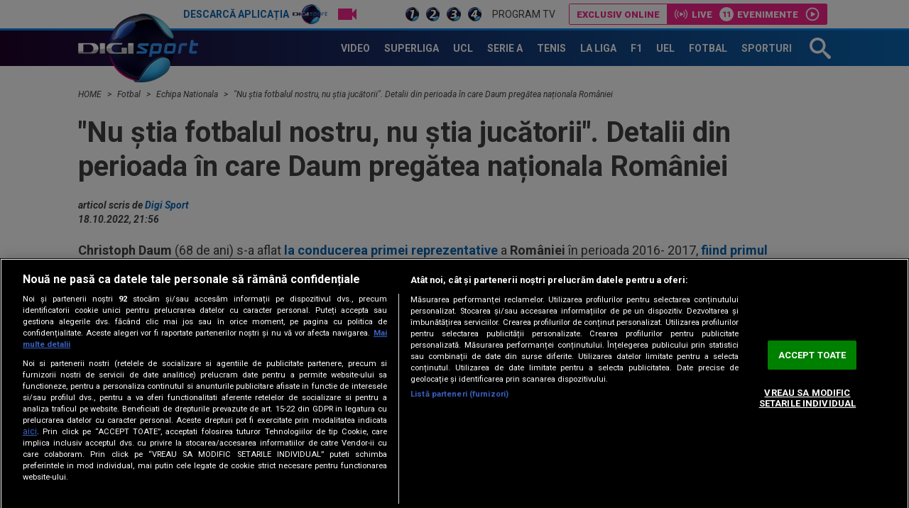

--- FILE ---
content_type: text/html; charset=UTF-8
request_url: https://www.digisport.ro/fotbal/echipa-nationala/nu-stia-fotbalul-nostru-nu-stia-jucatorii-detalii-din-perioada-in-care-daum-pregatea-nationala-romaniei-1981785
body_size: 25692
content:
<!DOCTYPE html><html lang="ro"><head> <meta name="google-site-verification" content="b-iHu4fAMkX8dl2gS10SeNwxJchxvTegJL9aoL-NphA"/> <!-- BEGIN: "FrontendUiMain\View\Helper\WidgetLayoutLayoutHeadAssets"; --><meta charset="utf-8"><meta name="referrer" content="origin-when-crossorigin"><meta name="viewport" content="width=device-width, initial-scale=1.0"><meta http-equiv="x-ua-compatible" content="ie=edge"><!-- BEGIN Seo HEAD --> <title>“Nu știa fotbalul nostru, nu știa jucătorii”. Detalii din perioada în care Daum pregătea naționala României</title> <meta name="keywords" content="romania,Alexandru Chipciu,Echipa nationala,Christoph Daum" /> <meta name="description" content="Christoph Daum (68 de ani) s-a aflat la conducerea primei reprezentative a României în perioada 2016- 2017, fiind primul selecționer străin din istoria naționalei. “Nu știa fotbalul nostru, nu știa jucătorii”. Detalii din perioada în care Daum pregătea naționala României Christopf Daum a ocupat postul de selecționer al echipei naționale timp de un an, iar […]" /> <meta name="robots" content="max-video-preview:-1" /> <link rel="amphtml" href="https://www.digisport.ro/amphtml/fotbal/echipa-nationala/nu-stia-fotbalul-nostru-nu-stia-jucatorii-detalii-din-perioada-in-care-daum-pregatea-nationala-romaniei-1981785" /> <link rel="canonical" href="https://www.digisport.ro/fotbal/echipa-nationala/nu-stia-fotbalul-nostru-nu-stia-jucatorii-detalii-din-perioada-in-care-daum-pregatea-nationala-romaniei-1981785" /> <link rel="alternate" media="only screen and (max-width: 980px)" href="https://m.digisport.ro/fotbal/echipa-nationala/nu-stia-fotbalul-nostru-nu-stia-jucatorii-detalii-din-perioada-in-care-daum-pregatea-nationala-romaniei-1981785" /> <link rel="handheld" href="https://m.digisport.ro/fotbal/echipa-nationala/nu-stia-fotbalul-nostru-nu-stia-jucatorii-detalii-din-perioada-in-care-daum-pregatea-nationala-romaniei-1981785" /> <!-- END Seo HEAD --> <!-- BEGIN Facebook HEAD --> <meta property="og:description" content="Christoph Daum (68 de ani) s-a aflat la conducerea primei reprezentative a României în perioada 2016- 2017, fiind primul selecționer străin din istoria naționalei. “Nu știa fotbalul nostru, nu știa jucătorii”. Detalii din perioada în care Daum pregătea naționala României Christopf Daum a ocupat postul de selecționer al echipei naționale timp de un an, iar […]" /> <meta property="og:title" content="&quot;Nu știa fotbalul nostru, nu știa jucătorii&quot;. Detalii din perioada în care Daum pregătea naționala României" /> <meta property="og:url" content="https://www.digisport.ro/fotbal/echipa-nationala/nu-stia-fotbalul-nostru-nu-stia-jucatorii-detalii-din-perioada-in-care-daum-pregatea-nationala-romaniei-1981785" /> <meta property="og:type" content="website" /> <meta property="og:image" content="https://s.iw.ro/gateway/g/ZmlsZVNvdXJjZT1odHRwJTNBJTJGJTJG/c3RvcmFnZTAxZGlnaXMucmNzLXJkcy5y/byUyRnN0b3JhZ2UlMkYyMDIyJTJGMTAl/MkYxOCUyRjE2MDQxODFfMTYwNDE4MV9B/TlRSRU5BTUVOVC1ST01BTklBLUlOQUlO/VEVBLU1FQ0lVTFVJLUNVLURBTkVNQVJD/QS1QUkVMSU1JTkFSSUlMRS1DTS0yMDE4/LTIwXzAzXzIwMTcuanBnJnc9NjQwJmg9/NDgwJnpjPTEmaGFzaD0yYjE4MGRjZmFiNzdhNTE3NDE5MDE0ZGE2MDdhODA4Nw==.thumb.jpg" /> <meta property="og:image:width" content="640"> <meta property="og:image:height" content="480"> <!-- END Facebook HEAD --> <!-- BEGIN Twitter HEAD --> <meta name="twitter:site" content="@digisportro" /> <meta property="twitter:description" content="Christoph Daum (68 de ani) s-a aflat la conducerea primei reprezentative a României în perioada 2016- 2017, fiind primul selecționer străin din istoria naționalei. “Nu știa fotbalul nostru, nu știa jucătorii”. Detalii din perioada în care Daum pregătea naționala României Christopf Daum a ocupat postul de selecționer al echipei naționale timp de un an, iar […]" /> <meta property="twitter:title" content="&amp;quot;Nu știa fotbalul nostru, nu știa jucătorii&amp;quot;. Detalii din perioada în care Daum pregătea naționala României" /> <meta property="twitter:url" content="https://www.digisport.ro/fotbal/echipa-nationala/nu-stia-fotbalul-nostru-nu-stia-jucatorii-detalii-din-perioada-in-care-daum-pregatea-nationala-romaniei-1981785" /> <meta property="twitter:image" content="https://s.iw.ro/gateway/g/ZmlsZVNvdXJjZT1odHRwJTNBJTJGJTJG/c3RvcmFnZTAxZGlnaXMucmNzLXJkcy5y/byUyRnN0b3JhZ2UlMkYyMDIyJTJGMTAl/MkYxOCUyRjE2MDQxODFfMTYwNDE4MV9B/TlRSRU5BTUVOVC1ST01BTklBLUlOQUlO/VEVBLU1FQ0lVTFVJLUNVLURBTkVNQVJD/QS1QUkVMSU1JTkFSSUlMRS1DTS0yMDE4/LTIwXzAzXzIwMTcuanBnJnc9NjQwJmg9/NDgwJnpjPTEmaGFzaD0yYjE4MGRjZmFiNzdhNTE3NDE5MDE0ZGE2MDdhODA4Nw==.thumb.jpg" /> <!-- END Twitter HEAD --> <!-- BEGIN CookiePro HEAD --> <!-- CookiePro Cookies Consent Notice start for digisport.ro --> <script src="https://cookie-cdn.cookiepro.com/scripttemplates/otSDKStub.js" type="text/javascript" charset="UTF-8" data-domain-script="602a1876-daf5-4860-be68-120adf994cc7" ></script> <!-- CookiePro Cookies Consent Notice end for digisport.ro --> <!-- END CookiePro HEAD --> <!-- BEGIN GoogleTagManager HEAD --> <script type="text/javascript"> console.log("%c GDPR: GTM is disabled!", "background:#f00;color:#000;font-size:20px"); </script> <!-- END GoogleTagManager HEAD --> <!-- BEGIN PageMeta HEAD --> <!-- END PageMeta HEAD --> <!-- BEGIN Sati HEAD --> <meta name="cXenseParse:pageclass" content="article"/><meta name="cXenseParse:url" content="https://www.digisport.ro/fotbal/echipa-nationala/nu-stia-fotbalul-nostru-nu-stia-jucatorii-detalii-din-perioada-in-care-daum-pregatea-nationala-romaniei-1981785"/><meta property="article:modified_time" content="2022-10-18T21:56:27+03:00"/><meta property="cXenseParse:author" content="117"/><meta name="cXenseParse:b18-eticheta" content="romania,alexandru chipciu,echipa nationala,christoph daum" data-separator=","/> <!-- Cxense SATI script 2.1 begin --> <script src="//scdn.cxense.com/cx.js"></script> <script async src="//code3.adtlgc.com/js/sati_init.js"></script> <script> var cX = cX || { options: { consent: true } }; cX.callQueue = cX.callQueue || []; cX.callQueue.push(['requireConsent']); cX.callQueue.push(['invoke', setConsentforSATI]); cX.callQueue.push(['setSiteId', '1136227972865927397']); cX.callQueue.push(['setCustomParameters', {"brt-lvl1-category":"fotbal","brt-lvl2-category":"echipa-nationala","video_articol":"nu"}]); function setConsentforSATI() { cX.setConsent({ pv: true, segment: false, ad: false }); } </script> <!-- Cxense SATI script 2.1 end --> <script> function SATI_TrackView(locationURL, referrerURL) { function initSati() { let myPromise = new Promise(function(resolve, myReject) { let req = new XMLHttpRequest(); req.open('GET', "/static/js/app/ads.js"); req.onload = function() { if (req.status == 200) {resolve('No');} else {resolve("Yes");} }; req.onerror = function() { resolve('Yes') }; req.send(); }); myPromise.then( function(value) { if (locationURL === referrerURL) { return; } var customParamsCfg = {}; try { customParamsCfg = document.getElementById("trackingCfg").textContent; customParamsCfg = JSON.parse(customParamsCfg); } catch(e) { } customParamsCfg = customParamsCfg.sati || {}; console.log(customParamsCfg); window.cX = window.cX || {}; cX.callQueue = cX.callQueue || []; cX.callQueue.push(['initializePage']); cX.callQueue.push(['setSiteId', '1136227972865927397']); cX.callQueue.push(['setCustomParameters', customParamsCfg]); cX.callQueue.push(['sendPageViewEvent', { 'location': locationURL, 'referrer':referrerURL}]); cX.callQueue.push(['invoke', function () { let isAdBlockDetected = value; console.log('HasAdBlock : ' + isAdBlockDetected); cX.setEventAttributes({origin: 'brt-adblock', persistedQueryId: 'fcadb0c22bec63a3e94af5a65644fc6b869880e0'}); cX.sendEvent('adBlockerDetection', {adBlockerDetected: isAdBlockDetected}); document.getElementById('status').innerHTML = isAdBlockDetected; }]); }, ); } initSati(); }; </script> <script> console.group('GDPR SATI'); console.info("%c pv=true", "color:#008000;font-size:16px"); console.info("%c segment=false", "color:#f00;font-size:16px"); console.info("%c ad=false", "color:#f00;font-size:16px"); console.groupEnd(); </script> <!-- END Sati HEAD --><meta property="fb:pages" content="122884191118550" /><meta property="fb:app_id" content="600625086733563" /><meta property="fb:admins" content="100001353980035" /><meta property="fb:admins" content="100005806710339" /><meta property="fb:admins" content="511680158" /><meta property="fb:admins" content="1208003430" /><meta property="fb:admins" content="100000700092816" /><meta property="generatedTime" content="20:13:01"><link href="/static/theme-repo/bin/css/main.css?cache=release-2025111720-610" type="text/css" rel="stylesheet"><link href="https://fonts.googleapis.com/css?family=Roboto:300,300i,400,400i,500,500i,700,700i,900,900i" rel="stylesheet"><link href="https://www.digisport.ro/rss" rel="alternate" type="application/rss+xml" title="RSS 2.0" /><script>window.appCfg = {"baseUrl":"https:\/\/www.digisport.ro","assetsBaseUrl":"https:\/\/www.digisport.ro\/static\/theme-repo\/bin\/","assetsBaseDevUrl":"https:\/\/www.digisport.ro\/static\/theme-repo\/bin\/..\/src\/","mobileAssetsBaseUrl":null,"mobileAssetsBaseDevUrl":null,"assetsEnv":"desktop","redirEnvActive":true,"cookiesLink":"\/static\/doc\/Privacy-Notice-DigiSport.pdf?cache=release-2025111720-610","pollXhr":{"relUrl":"\/poll\/vote","method":"POST","params":{"answer":"null"}},"gdprConsent":{"canAllowTrackingCode":false}};</script><script type="application/ld+json">{"@context":"http:\/\/schema.org","@type":"Organization","name":"Digi Sport","url":"https:\/\/www.digisport.ro\/","logo":"https:\/\/www.digisport.ro\/static\/theme-repo\/bin\/images\/logo-digisport.png","sameAs":["https:\/\/www.facebook.com\/DigiSport.Romania","https:\/\/twitter.com\/digisportro"]}</script><script type="application/ld+json">{"@context":"http:\/\/schema.org","@type":"WebSite","url":"https:\/\/www.digisport.ro\/","name":"Digi Sport","potentialAction":{"@type":"SearchAction","target":"https:\/\/www.digisport.ro\/cautare?q={q}","query-input":"required name=q"}}</script><link rel="profile" href="http://www.w3.org/2005/10/profile"><link rel="apple-touch-icon" sizes="180x180" href="https://www.digisport.ro/apple-touch-icon.png?v=1"><link rel="icon" type="image/png" sizes="32x32" href="https://www.digisport.ro/favicon-32x32.png?v=1"><link rel="icon" type="image/png" sizes="16x16" href="https://www.digisport.ro/favicon-16x16.png?v=1"><link rel="manifest" href="https://www.digisport.ro/manifest.json?v=1"><link rel="mask-icon" href="https://www.digisport.ro/safari-pinned-tab.svg?v=1" color="#0c66b4"><link rel="shortcut icon" href="https://www.digisport.ro/favicon.ico?v=1"><meta name="apple-mobile-web-app-title" content="Digi Sport"><meta name="application-name" content="Digi Sport"><meta name="theme-color" content="#ffffff"><link rel="preconnect" href="https://s.iw.ro" crossorigin="anonymous"/><link rel="preconnect" href="https://fonts.googleapis.com/" crossorigin="anonymous"/><!-- COLLECT: [base64] --><!-- END: "FrontendUiMain\View\Helper\WidgetLayoutLayoutHeadAssets" --> <script async="async" src="https://www.googletagservices.com/tag/js/gpt.js"></script> <script> var googletag = googletag || {}; googletag.cmd = googletag.cmd || []; </script><script> googletag.cmd.push(function() { googletag.defineSlot("/124748474/300x250ap2-digisport", [[700,393],[336,280],[300,250],[1,1]], "div-gpt-ad-1511274621051-6").setTargeting("Categorii-Digisport", ["/fotbal/echipa-nationala"]).defineSizeMapping(googletag.sizeMapping().addSize([1100,0], [[700,393],[336,280],[300,250],[1,1]]).addSize([336,0], [[336,280],[300,250],[1,1]]).addSize([320,0], [[300,250],[1,1]]).addSize([0,0], [1,1]).build()).addService(googletag.pubads());
 googletag.defineSlot("/124748474/970x250-digisport", [[728,90],[970,250],[1340,600],[1,1]], "div-gpt-ad-1511274621051-0").setTargeting("Categorii-Digisport", ["/fotbal/echipa-nationala"]).defineSizeMapping(googletag.sizeMapping().addSize([970,0], [[1340,600],[970,250],[728,90],[1,1]]).addSize([728,0], [[1340,600],[728,90],[1,1]]).addSize([0,0], [1,1]).build()).addService(googletag.pubads());
 googletag.defineSlot("/124748474/300x250ap1-digisport", [[700,393],[336,280],[300,250],[1,1]], "div-gpt-ad-1511274621051-5").setTargeting("Categorii-Digisport", ["/fotbal/echipa-nationala"]).defineSizeMapping(googletag.sizeMapping().addSize([1100,0], [[700,393],[336,280],[300,250],[1,1]]).addSize([336,0], [[336,280],[300,250],[1,1]]).addSize([320,0], [[300,250],[1,1]]).addSize([0,0], [1,1]).build()).addService(googletag.pubads());
 googletag.defineSlot("/124748474/300x250ap3-digisport", [[700,393],[336,280],[300,250],[1,1]], "div-gpt-ad-1552987265110-0").setTargeting("Categorii-Digisport", ["/fotbal/echipa-nationala"]).defineSizeMapping(googletag.sizeMapping().addSize([1100,0], [[700,393],[336,280],[300,250],[1,1]]).addSize([336,0], [[336,280],[300,250],[1,1]]).addSize([320,0], [[300,250],[1,1]]).addSize([0,0], [1,1]).build()).addService(googletag.pubads());
 googletag.defineSlot("/124748474/300x250p1-digisport", [[300,250],[1,1]], "div-gpt-ad-1511274621051-2").setTargeting("Categorii-Digisport", ["/fotbal/echipa-nationala"]).defineSizeMapping(googletag.sizeMapping().addSize([320,0], [[300,250],[1,1]]).addSize([0,0], [1,1]).build()).addService(googletag.pubads());
 googletag.defineSlot("/124748474/300x250p2-digisport", [[300,250],[300,600],[1,1]], "div-gpt-ad-1511274621051-3").setTargeting("Categorii-Digisport", ["/fotbal/echipa-nationala"]).defineSizeMapping(googletag.sizeMapping().addSize([320,0], [[300,600],[300,250],[1,1]]).addSize([0,0], [1,1]).build()).addService(googletag.pubads());
 googletag.defineSlot("/124748474/betano_widget_desktop", [[340,600],[1,1]], "div-gpt-ad-1741608275827-0").setTargeting("Categorii-Digisport", ["/fotbal/echipa-nationala"]).defineSizeMapping(googletag.sizeMapping().addSize([320,0], [[340,600],[1,1]]).addSize([0,0], [1,1]).build()).addService(googletag.pubads());
 googletag.defineSlot("/124748474/native-ap2-digisport", [[250,215],[1,1]], "div-gpt-ad-1517495870413-8").setTargeting("Categorii-Digisport", ["/fotbal/echipa-nationala"]).defineSizeMapping(googletag.sizeMapping().addSize([320,0], [[250,215],[1,1]]).addSize([0,0], [1,1]).build()).addService(googletag.pubads());
 googletag.defineSlot("/124748474/native-ap1-digisport", ["fluid",[250,215],[1,1]], "div-gpt-ad-1517495870413-7").setTargeting("Categorii-Digisport", ["/fotbal/echipa-nationala"]).addService(googletag.pubads());
 googletag.defineSlot("/124748474/970x250p2-digisport", [[728,90],[970,250],[1,1]], "div-gpt-ad-1511274621051-1").setTargeting("Categorii-Digisport", ["/fotbal/echipa-nationala"]).defineSizeMapping(googletag.sizeMapping().addSize([970,0], [[970,250],[728,90],[1,1]]).addSize([728,0], [[728,90],[1,1]]).addSize([0,0], [1,1]).build()).addService(googletag.pubads());
 googletag.pubads().collapseEmptyDivs(); googletag.pubads().setRequestNonPersonalizedAds(1); googletag.enableServices(); }); console.info("Personalized adds DISABLED"); </script>
</head><body> <!-- BEGIN: "FrontendUiMain\View\Helper\WidgetLayoutLayoutBodyHeader"; --><header class="header header-article"> <div class="top"> <div class="container"> <ul class="top-menu"> <li class="top-menu-item top-menu-item-digisport"> <a href="https://www.digisport.ro/app" title="Digi Sport" class="top-menu-item-link top-menu-item-link-digisport">Descarcă aplicația <span>Digi Sport</span></a> </li> <li class="top-menu-item"> <a href="https://www.digisport.ro/live/digisport-1" class="top-menu-item-link top-menu-item-link-live top-menu-item-link-live-icon"> <span>Live TV</span> </a> </li> <li class="top-menu-item"> <a href="https://www.digisport.ro/live/digisport-1" class="top-menu-item-link top-menu-item-link-live"> <img src="/static/theme-repo/bin/images/logo-digisport-1.png" alt="Digi Sport 1 Live"> </a> </li> <li class="top-menu-item"> <a href="https://www.digisport.ro/live/digisport-2" class="top-menu-item-link top-menu-item-link-live"> <img src="/static/theme-repo/bin/images/logo-digisport-2.png" alt="Digi Sport 2 Live"> </a> </li> <li class="top-menu-item"> <a href="https://www.digisport.ro/live/digisport-3" class="top-menu-item-link top-menu-item-link-live"> <img src="/static/theme-repo/bin/images/logo-digisport-3.png" alt="Digi Sport 3 Live"> </a> </li> <li class="top-menu-item"> <a href="https://www.digisport.ro/live/digisport-4" class="top-menu-item-link top-menu-item-link-live"> <img src="/static/theme-repo/bin/images/logo-digisport-4.png" alt="Digi Sport 4 Live"> </a> </li> <li class="top-menu-item"> <a href="https://www.digisport.ro/program-tv" title="Program TV" class="top-menu-item-link"> Program TV </a> </li> </ul> <!-- BEGIN: "FrontendUiMain\View\Helper\WidgetHeaderLiveExclusive"; --><div class="menu-exclusive"> <div class="menu-exclusive-list"> <div class="menu-exclusive-list-item menu-exclusive-list-item-title">Exclusiv online</div> <div class="menu-exclusive-list-item menu-exclusive-list-item-live">Live</div> <div class="menu-exclusive-list-item menu-exclusive-list-item-events" data-count="11">Evenimente</div> <a href="https://www.digisport.ro/live/online" title="Exclusiv online" class="article-link"></a> </div></div><!-- COLLECT: [base64] --><!-- END: "FrontendUiMain\View\Helper\WidgetHeaderLiveExclusive" --> </div> </div> <nav class="nav bkg-overlay"> <div class="container container-relative"> <a href="https://www.digisport.ro/" class="logo" title="Digi Sport"> <img src="/static/theme-repo/bin/images/logo-digisport.png" alt="Digi Sport"> </a> <ul class="nav-menu" itemscope itemtype="http://www.schema.org/SiteNavigationElement"> <li class="nav-menu-item"> <a href="https://www.digisport.ro/video" title="Video" class="nav-menu-item-link"><span itemprop="name">Video</span></a> </li> <li class="nav-menu-item"> <a href="https://www.digisport.ro/fotbal/liga-1" title="Superliga" class="nav-menu-item-link"><span itemprop="name">Superliga</span></a> </li> <li class="nav-menu-item"> <a href="https://www.digisport.ro/fotbal/champions-league" title="champions league" class="nav-menu-item-link"><span itemprop="name">UCL</span></a> </li> <li class="nav-menu-item"> <a href="https://www.digisport.ro/fotbal/serie-a" title="Serie A" class="nav-menu-item-link"><span itemprop="name">Serie A</span></a> </li> <li class="nav-menu-item"> <a href="https://www.digisport.ro/tenis" title="Tenis" class="nav-menu-item-link"><span itemprop="name">Tenis</span></a> </li> <li class="nav-menu-item"> <a href="https://www.digisport.ro/la-liga" title="La Liga" class="nav-menu-item-link"><span itemprop="name">La Liga</span></a> </li> <li class="nav-menu-item"> <a href="https://www.digisport.ro/f1" title="F1" class="nav-menu-item-link"><span itemprop="name">F1</span></a> </li> <li class="nav-menu-item"> <a href="/fotbal/europa-league" title="Europa league" class="nav-menu-item-link"><span itemprop="name">UEL</span></a> </li> <li class="nav-menu-item"> <a href="https://www.digisport.ro/fotbal" title="fotbal" class="nav-menu-item-link"><span itemprop="name">Fotbal</span></a> </li> <li class="nav-menu-item"> <a href="/alte-sporturi" title="Sporturi" class="nav-menu-item-link"><span itemprop="name">Sporturi</span></a> </li> </ul> <a href="/cautare" class="search-trigger"><svg><use xlink:href="/static/theme-repo/bin/images/icon.svg#icon-search" /></svg></a> <button type="button" class="nav-trigger hide-lg"><span></span></button> </div> </nav> <div class="search"> <div class="container container-height container-relative"> <form action="/cautare" method="GET" name="search" class="form-search"> <input type="search" name="q" id="search-input" class="form-search-input" placeholder="Caută în site"> <button type="button" class="form-search-close"> <svg><use xlink:href="/static/theme-repo/bin/images/icon.svg#icon-cross" /></svg> </button> </form> </div> </div> <!-- BEGIN: "FrontendUiMain\View\Helper\WidgetArticleTop"; --><div class="article-header"> <div class="article-header-item"> <figure class="article-header-item-thumb"> <img src="https://s.iw.ro/gateway/g/ZmlsZVNvdXJjZT1odHRwJTNBJTJGJTJG/c3RvcmFnZTAxZGlnaXMucmNzLXJkcy5y/byUyRnN0b3JhZ2UlMkYyMDI1JTJGMDkl/MkYwMSUyRjIzNDAyNThfMjM0MDI1OF9n/aWdpLWJlY2FsaS15dC5qcGcmdz0xMDAm/aD02MCZoYXNoPWU1OTIxNTBiMTdjN2Q4MzZmNzY1OTU2NmJhMGM0YzYw.thumb.jpg" alt="gigi becali yt"> </figure> <div class="article-header-item-title"> Gigi Becali: "E gata, punct. La mine nu există comentarii!" </div> <a href="/fotbal/liga-1/gigi-becali-e-gata-punct-la-mine-nu-exista-comentarii-3929481" title="Gigi Becali: &quot;E gata, punct. La mine nu există comentarii!&quot;" class="article-link"></a> </div> <div class="article-header-item"> <figure class="article-header-item-thumb"> <img src="https://s.iw.ro/gateway/g/ZmlsZVNvdXJjZT1odHRwJTNBJTJGJTJG/c3RvcmFnZTAxZGlnaXMucmNzLXJkcy5y/byUyRnN0b3JhZ2UlMkYyMDI1JTJGMDkl/MkYwNCUyRjIzNDMyMzFfMjM0MzIzMV9T/Y3JlZW5zaG90LTIwMjUtMDktMDQtMTIy/ODIyLnBuZyZ3PTEwMCZoPTYwJmhhc2g9/YTNmOTAzYzFkMjQwMTE5NmI5OGYzMDE2ZDZkMjIwZDg=.thumb.jpg" alt="Screenshot 2025-09-04 122822"> </figure> <div class="article-header-item-title"> ”Pe cine ați vrea la baraj?” Virgil Ghiță a dat răspunsul, înainte de tragerea la sorți </div> <a href="/fotbal/echipa-nationala/pe-cine-ati-vrea-la-baraj-virgil-ghita-a-dat-raspunsul-inainte-de-tragerea-la-sorti-3929455" title="”Pe cine ați vrea la baraj?” Virgil Ghiță a dat răspunsul, înainte de tragerea la sorți" class="article-link"></a> </div> <div class="article-header-item"> <figure class="article-header-item-thumb"> <img src="https://s.iw.ro/gateway/g/ZmlsZVNvdXJjZT1odHRwJTNBJTJGJTJG/c3RvcmFnZTAxZGlnaXMucmNzLXJkcy5y/byUyRnN0b3JhZ2UlMkYyMDI1JTJGMTEl/MkYxNyUyRjI0NDYzNjRfMjQ0NjM2NF9s/aW5kb24tZW1lcmxsYWh1LWZjc2IucG5n/Jnc9MTAwJmg9NjAmaGFzaD0zN2ExMzg2/MGQyOTNmM2Y5OTAzMDJhYzAxZmM3NjViOQ==.thumb.jpg" alt="lindon-emerllahu-fcsb"> </figure> <div class="article-header-item-title"> Transfer la FCSB? Gigi Becali a făcut oferta, iar MM Stoica a recunoscut: ”Îmi place” </div> <a href="/fotbal/liga-1/transfer-la-fcsb-gigi-becali-a-facut-oferta-iar-mm-stoica-a-recunoscut-imi-place-3930015" title="Transfer la FCSB? Gigi Becali a făcut oferta, iar MM Stoica a recunoscut: ”Îmi place”" class="article-link"></a> </div> <div class="article-header-item"> <ul class="top-menu"> <li class="top-menu-item"> <a href="http://www.digisport.ro/live/digisport-1" class="top-menu-item-link top-menu-item-link-live top-menu-item-link-live-icon"> <span>Live TV</span> </a> </li> <li class="top-menu-item"> <a href="http://www.digisport.ro/live/digisport-1" class="top-menu-item-link top-menu-item-link-live"> <img src="/static/theme-repo/bin/images/logo-digisport-1.png" alt="Digi Sport 1 Live"> </a> </li> <li class="top-menu-item"> <a href="http://www.digisport.ro/live/digisport-2" class="top-menu-item-link top-menu-item-link-live"> <img src="/static/theme-repo/bin/images/logo-digisport-2.png" alt="Digi Sport 2 Live"> </a> </li> <li class="top-menu-item"> <a href="http://www.digisport.ro/live/digisport-3" class="top-menu-item-link top-menu-item-link-live"> <img src="/static/theme-repo/bin/images/logo-digisport-3.png" alt="Digi Sport 3 Live"> </a> </li> <li class="top-menu-item"> <a href="http://www.digisport.ro/live/digisport-4" class="top-menu-item-link top-menu-item-link-live"> <img src="/static/theme-repo/bin/images/logo-digisport-4.png" alt="Digi Sport 4 Live"> </a> </li> <li class="top-menu-item"> <a href="/program-tv" title="Program TV" class="top-menu-item-link"> Program TV </a> </li> </ul> <div class="article-header-item-schedule"> <img src="/static/theme-repo/bin/images/logo-digisport-1.png" alt="Digi Sport 1 Live"> <div class="article-header-item-schedule-now">Acum</div> <!-- BEGIN: "FrontendUiMain\View\Helper\WidgetCurrentShow"; --> <span class="tag"> Live </span> Portugalia U20 - România U20<br>Elite League<!-- COLLECT: [base64] --><!-- END: "FrontendUiMain\View\Helper\WidgetCurrentShow" --> </div> </div></div><!-- COLLECT: [base64] --><!-- END: "FrontendUiMain\View\Helper\WidgetArticleTop" --></header><!-- COLLECT: [base64] --><!-- END: "FrontendUiMain\View\Helper\WidgetLayoutLayoutBodyHeader" --><script type="application/ld+json">{ "@context": "http://schema.org", "@type": "NewsArticle", "mainEntityOfPage": { "@type": "WebPage", "@id": "https://www.digisport.ro/fotbal/echipa-nationala/nu-stia-fotbalul-nostru-nu-stia-jucatorii-detalii-din-perioada-in-care-daum-pregatea-nationala-romaniei-1981785" }, "headline": "&quot;Nu știa fotbalul nostru, nu știa jucătorii&quot;. Detalii din perioada în care Daum pregătea naționala României", "image": [ "https://s.iw.ro/gateway/g/ZmlsZVNvdXJjZT1odHRwJTNBJTJGJTJG/c3RvcmFnZTAxZGlnaXMucmNzLXJkcy5y/byUyRnN0b3JhZ2UlMkYyMDIyJTJGMTAl/MkYxOCUyRjE2MDQxODFfMTYwNDE4MV9B/TlRSRU5BTUVOVC1ST01BTklBLUlOQUlO/VEVBLU1FQ0lVTFVJLUNVLURBTkVNQVJD/QS1QUkVMSU1JTkFSSUlMRS1DTS0yMDE4/LTIwXzAzXzIwMTcuanBnJnc9MTA2MCZo/PTYzNiZ6Yz0xJmhhc2g9N2M0MTMzYWM5MWZkMGM0ZjA1MTEwYWQ0NTQ5YWY1MzY=.thumb.jpg", "https://s.iw.ro/gateway/g/ZmlsZVNvdXJjZT1odHRwJTNBJTJGJTJG/c3RvcmFnZTAxZGlnaXMucmNzLXJkcy5y/byUyRnN0b3JhZ2UlMkYyMDIyJTJGMTAl/MkYxOCUyRjE2MDQxODFfMTYwNDE4MV9B/TlRSRU5BTUVOVC1ST01BTklBLUlOQUlO/VEVBLU1FQ0lVTFVJLUNVLURBTkVNQVJD/QS1QUkVMSU1JTkFSSUlMRS1DTS0yMDE4/LTIwXzAzXzIwMTcuanBnJnc9NzAwJmg9/NDIwJnpjPTEmaGFzaD1iNDc4MjU1YzA2YWQwZjU0NTI1NjFmNmZlOTcxOWFjYQ==.thumb.jpg" ], "datePublished": "2022-10-18 21:56:27", "dateModified" : "2022-10-18 21:56:27", "author": { "@type": "Person", "name" : "Digi Sport" }, "publisher": { "@type": "Organization", "name" : "Digi Sport", "url" : "https://www.digisport.ro/", "logo" : { "@type": "ImageObject", "url": "https://www.digisport.ro/static/theme-repo/bin/images/logo-digisport.png" } }, "description" : ""
}</script><main> <!-- BEGIN TRACKING CFG INLINE --><script id="trackingCfg" type="text/template">{"sati":{"brt-lvl1-category":"fotbal","brt-lvl2-category":"echipa-nationala","video_articol":"nu"}}</script><!-- BEGIN TRACKING CFG INLINE --><!-- BEGIN: "FrontendUiCommon\View\Helper\WidgetBreadcrumbsSchema"; --> <script type="application/ld+json">{ "@context": "http://schema.org", "@type": "BreadcrumbList", "itemListElement": [{"@type":"ListItem","position":1,"item":{"@id":"\/","name":"HOME"}},{"@type":"ListItem","position":2,"item":{"@id":"\/fotbal","name":"Fotbal"}},{"@type":"ListItem","position":3,"item":{"@id":"\/fotbal\/echipa-nationala","name":"Echipa Nationala"}},{"@type":"ListItem","position":4,"item":{"@id":"\/fotbal\/echipa-nationala\/nu-stia-fotbalul-nostru-nu-stia-jucatorii-detalii-din-perioada-in-care-daum-pregatea-nationala-romaniei-1981785","name":"\"Nu \u0219tia fotbalul nostru, nu \u0219tia juc\u0103torii\". Detalii din perioada \u00een care Daum preg\u0103tea na\u021bionala Rom\u00e2niei"}}]} </script> <div class="container"> <ul class="breadcrumbs-list"> <li class="breadcrumbs-list-item"> <a href="/" class="breadcrumbs-list-item-link" title="Home"> HOME </a> </li> <li class="breadcrumbs-list-item"> <a href="/fotbal" class="breadcrumbs-list-item-link" title="Home"> Fotbal </a> </li> <li class="breadcrumbs-list-item"> <a href="/fotbal/echipa-nationala" class="breadcrumbs-list-item-link" title="Home"> Echipa Nationala </a> </li> <li class="breadcrumbs-list-item"> <a href="/fotbal/echipa-nationala/nu-stia-fotbalul-nostru-nu-stia-jucatorii-detalii-din-perioada-in-care-daum-pregatea-nationala-romaniei-1981785" class="breadcrumbs-list-item-link" title="Home"> "Nu știa fotbalul nostru, nu știa jucătorii". Detalii din perioada în care Daum pregătea naționala României </a> </li> </ul> </div> <!-- COLLECT: [base64] --><!-- END: "FrontendUiCommon\View\Helper\WidgetBreadcrumbsSchema" --> <div class="ad-branding"> <!-- BEGIN: "FrontendCoreBase\View\Helper\AppAdsWidget"; --> <div class="ad-wrapper"> <div class="ad-container"> <!-- /124748474/970x250-digisport --> <div id="div-gpt-ad-1511274621051-0"> <script> googletag.cmd.push( function() { googletag.display("div-gpt-ad-1511274621051-0"); }); </script> </div> </div> </div> <!-- COLLECT: [base64] --><!-- END: "FrontendCoreBase\View\Helper\AppAdsWidget" --> </div> <div class="container article-page article-content" id="content"> <div class="flex"> <div class="col-12"> <article class="article article-story"> <!-- BEGIN SATI INLINE --> <script>
var ad = document.createElement('div');
ad.id = 'AdSense';
ad.className = 'AdSense';
ad.style.display = 'block';
ad.style.position = 'absolute';
ad.style.top = '-1px';
ad.style.height = '1px';
document.body.appendChild(ad); </script> <!-- END SATI INLINE --> <!-- BEGIN Facebook INLINE --> <!-- END Facebook INLINE --> <!-- BEGIN GoogleTagManager INLINE --> <!-- END GoogleTagManager INLINE --> <!-- BEGIN PageMeta INLINE --> <script class="app-entity-meta-cfg" type="text/template"> {"section":"article","identity":"1981785","url":"https:\/\/www.digisport.ro\/fotbal\/echipa-nationala\/nu-stia-fotbalul-nostru-nu-stia-jucatorii-detalii-din-perioada-in-care-daum-pregatea-nationala-romaniei-1981785","fullCatPath":"\/fotbal\/echipa-nationala"} </script> <!-- END PageMeta INLINE --> <h1> "Nu știa fotbalul nostru, nu știa jucătorii". Detalii din perioada în care Daum pregătea naționala României </h1> <cite> articol scris de <a href="/autor/digisport">Digi Sport</a><br> 18.10.2022, 21:56 </cite> <p><strong>Christoph Daum</strong> (68 de ani) s-a aflat<a href="/fotbal/echipa-nationala/iordanescu-nu-uita-si-nu-iarta-experimentul-daum-considerat-o-vrajeala-am-pierdut-doi-ani-952162" target="_blank" rel="noopener" data-skip-linkfix="1"><strong> la conducerea primei reprezentative</strong> </a>a<strong> României</strong> în perioada 2016- 2017, <a href="/fotbal/echipa-nationala/cei-trei-fosti-internationali-romani-care-i-au-ramas-in-minte-lui-christoph-daum-1036547" target="_blank" rel="noopener" data-skip-linkfix="1"><strong>fiind primul selecționer străin</strong></a> din istoria naționalei.</p> <figure class="article-thumb"> <img src="https://s.iw.ro/gateway/g/ZmlsZVNvdXJjZT1odHRwJTNBJTJGJTJG/c3RvcmFnZTAxZGlnaXMucmNzLXJkcy5y/byUyRnN0b3JhZ2UlMkYyMDIyJTJGMTAl/MkYxOCUyRjE2MDQxODFfMTYwNDE4MV9B/TlRSRU5BTUVOVC1ST01BTklBLUlOQUlO/VEVBLU1FQ0lVTFVJLUNVLURBTkVNQVJD/QS1QUkVMSU1JTkFSSUlMRS1DTS0yMDE4/LTIwXzAzXzIwMTcuanBnJnc9MTA2MCZo/PTYzNiZoYXNoPWU2NTk2MTgwZWEwZDhhOWQwNDgwZTk2YmQzNDE2ZTRk.thumb.jpg" alt=""> <span class="article-tag" > Echipa Nationala </span> <figcaption class="article-thumb-caption"> Christoph Daum / Foto: Sport Pictures </figcaption> </figure> </article> </div> <div class="col-8 col-md-7 col-sm-12"> <article class="article article-story"> <div class="social"> <a href="#" class="social-link social-link-fb" title="Facebook"> <svg><use xlink:href="/static/theme-repo/bin/images/icon.svg#icon-facebook"></use></svg> </a> <a href="#" class="social-link social-link-tt" title="Twitter"> <svg><use xlink:href="/static/theme-repo/bin/images/icon.svg#icon-twitter"></use></svg> </a> <a href="#" class="social-link social-link-wa" title="Whatsapp"> <svg><use xmlns:xlink="http://www.w3.org/1999/xlink" xlink:href="/static/theme-repo/bin/images/icon.svg#icon-whatsapp"></use></svg> </a> <a href="#comments" class="social-link social-link-co" title="Comentarii"> <svg><use xlink:href="/static/theme-repo/bin/images/icon.svg#icon-bubble"></use></svg> </a> <a href="https://www.youtube.com/DigiSportOficial" target="_blank" class="social-link social-link-yt" title="YouTube"> <svg> <use xlink:href="/static/theme-repo/bin/images/icon.svg#icon-youtube" /> </svg> </a> <a href="https://www.instagram.com/digisport.ro" target="_blank" class="social-link social-link-in" title="Instagram"> <svg> <use xlink:href="/static/theme-repo/bin/images/icon.svg#icon-instagram" /> </svg> </a> <a href="https://www.tiktok.com/@digisport.ro" target="_blank" class="social-link social-link-tk" title="TikTok"> <svg> <use xlink:href="/static/theme-repo/bin/images/icon.svg#icon-tiktok" /> </svg> </a> </div> <!-- BEGIN: "FrontendUiMain\View\Helper\WidgetArticleBullets"; --><ul class="bullets"> <li><p><strong>Preliminarii CM: Germania - Slovacia</strong>, luni, 21:45, DGS 1</p></li> <li><p><strong>Preliminarii CM: Olanda - Lituania</strong>, luni, 21:45, DGS 2</p></li> </ul><!-- COLLECT: [base64] --><!-- END: "FrontendUiMain\View\Helper\WidgetArticleBullets" --><!-- BEGIN: "FrontendCoreBase\View\Helper\AppAdsWidget"; --> <div class="ad-wrapper"> <div class="ad-container"> <!-- /124748474/300x250ap1-digisport --> <div id="div-gpt-ad-1511274621051-5"> <script> googletag.cmd.push( function() { googletag.display("div-gpt-ad-1511274621051-5"); }); </script> </div> </div> </div> <!-- COLLECT: [base64] --><!-- END: "FrontendCoreBase\View\Helper\AppAdsWidget" --><h2>"Nu știa fotbalul nostru, nu știa jucătorii". Detalii din perioada în care Daum pregătea naționala României</h2><p>Christopf Daum a ocupat postul de selecționer al echipei naționale timp de un an, iar mandatul său a lăsat un gust amar în fotbalul românesc. Adus ca o mare speranță pe banca tricolorilor, neamțul nu a obținut rezultatele mult așteptate, iar ratarea calificării la Campionatul Mondial din 2018 i-a adus demisia tehnicianului.</p><p>La cinci ani de la plecarea lui Daum, Alexandru Chipciu a povestit că neamțul și staff-ul său aveau dificultăți la prima reprezentativă, asta deoarece nu cunoșteau fotbalul românesc și nici jucătorii.</p><p><strong>"Așa cum eram, jucătorii de-atunci, cred că ne convenea un selecționer român doar pentru că ajungea mai ușor la noi, știa cum să ne ia, cum să scoată de la noi ce trebuie. Dar și de partea cealaltă au fost probleme. Țin minte că îl ascultam pe secundul lui, belgianul Verkempinck, când îmi povestea entuziasmat despre niște jucători români, că sunt foarte buni, că vor fi utili naționalei… </strong></p><!-- BEGIN: "FrontendCoreBase\View\Helper\AppAdsWidget"; --> <div class="ad-wrapper"> <div class="ad-container"> <!-- /124748474/300x250ap2-digisport --> <div id="div-gpt-ad-1511274621051-6"> <script> googletag.cmd.push( function() { googletag.display("div-gpt-ad-1511274621051-6"); }); </script> </div> </div> </div> <!-- COLLECT: [base64] --><!-- END: "FrontendCoreBase\View\Helper\AppAdsWidget" --><p><strong>Iar eu știam clar că nu sunt nici măcar aproape de nivelul naționalei. Era foarte greu, într-un timp atât de scurt, cât are orice selecționer prin natura calendarului de națională, să ajungă Daum să facă performanță neștiind fotbalul nostru, jucătorii noștri", </strong>a spus Chipciu, potrivit <a href="https://www.playsport.ro/exclusiv-alex-chipciu-in-partea-a-doua-a-interviului-exploziv-jucatorii-de-la-cfr-cluj-s-au-dus-la-dan-petrescu-sa-se-planga-vine-el-stelist-cu-salariu-mai-mare-ca-noi-care-avem-vechime-196862" target="_blank" rel="noopener" data-skip-linkfix="1">Playsport.</a></p><ul><li>Din momentul plecării de la naționala României, Christoph Daum nu a mai antrenat pe nimeni</li><li>10 meciuri a stat Daum pe banca României, reușind să obțină trei victorii, trei remize și patru eșecuri</li></ul><h2><strong>Christoph Daum, profund impresionat de România: ”Prietenii mă avertizaseră că era o țară nesigură!”</strong></h2> <a href="/special/aboneaza-te-la-canalul-de-whatsapp-digi-sport-si-afla-primul-cele-mai-importante-stiri-ale-zilei-din-sport-2686297" target="_blank" rel="noopener"> <img src="https://s.iw.ro/gateway/g/ZmlsZVNvdXJjZT1odHRwcyUzQSUyRiUy/RnN0b3JhZ2UwMWRpZ2lzLnJjcy1yZHMu/cm8lMkZzdG9yYWdlJTJGMjAyNCUyRjAy/JTJGMTklMkYxOTA2ODgyXzE5MDY4ODJf/ZGlnaXNwb3J0LXdoYXRzYXBwLmpwZyZo/YXNoPTlmMDRmYWU3ZWMyYWQxMjEyMDczYWNmMWNkYTQ4ZDk5.jpg"> </a><br> <p>Daum a povestit că, înainte de a ajunge la București, a fost reticent în privința mutării, însă părerea i s-a schimbat în momentul în care a văzut care este de fapt realitatea.</p><p>Antrenorul a mărturisit că apropiați de-ai săi i-au povestit că viața în România este dificilă, iar criminalitatea este ridicată, însă germanul a fost plăcut impresionat de realitatea de zi cu zi a României, dar și de frumusețile cu care se mândrește țara noastră.</p><p>”<strong>M-am mutat la București și am locuit acolo permanent, la un hotel, plecând acasă, la Köln, doar la ocazii speciale, cum ar fi marile sărbători sau aniversarea unor zile de naștere. În rest, viața mea i-a aparținut Federației Române de Fotbal. De fapt, îmi trăiam meseria așa cum a fost cazul întotdeauna. De la bun început, situația din România era una dificilă.</strong></p><p><strong>De altfel, câțiva prieteni mă avertizaseră că era o țară nesigură, având o înaltă rată a criminalității. Vorbim despre o prejudecată, căci la București m-am simțit mai în siguranță decât în majoritatea celorlalte mari orașe europene.</strong></p><p><strong>Am descoperit România ca fiind o țară de o frumusețe deosebită. Delta Dunării este o perlă a naturii, în țară, roșiile au cu adevărat gustul roșiilor, iar oamenii m-au întâmpinat cu o incredibilă deschidere și prietenie</strong>”, a relatat Christoph Daum în autobiografia sa.</p><!-- BEGIN: "FrontendCoreBase\View\Helper\AppAdsWidget"; --> <div class="ad-wrapper"> <div class="ad-container"> <!-- /124748474/300x250ap3-digisport --> <div id="div-gpt-ad-1552987265110-0"> <script> googletag.cmd.push( function() { googletag.display("div-gpt-ad-1552987265110-0"); }); </script> </div> </div> </div> <!-- COLLECT: [base64] --><!-- END: "FrontendCoreBase\View\Helper\AppAdsWidget" --> <p> <strong> <span>Etichete: </span> <a href="/eticheta/romania">romania</a> <span style="margin-left: -3px;">,</span> <a href="/eticheta/alexandru-chipciu">alexandru chipciu</a> <span style="margin-left: -3px;">,</span> <a href="/eticheta/echipa-nationala">echipa nationala</a> <span style="margin-left: -3px;">,</span> <a href="/eticheta/christoph-daum">christoph daum</a> <span style="margin-left: -3px;"></span> </strong> </p> <hr> <p>Urmărește știrile digisport.ro și pe <a href="https://news.google.com/publications/CAAiENr1L9HFNMG5hpp5zTfVtpsqFAgKIhDa9S_RxTTBuYaaec031bab?ceid=RO:ro&oc=3" target="_blank" rel="external">Google News</a></p> <div class="col-center"> <hr> <span>Noua Aplicaţie Digi Sport poate fi descărcată din</span> <div class="flex flex-center flex-middle flex-nowrap"> <a href="https://play.google.com/store/apps/details?id=ro.rcsrds.digisport" target="_blank" class="btn-app btn-app-googleplay" rel="external"></a> <a href="https://apps.apple.com/us/app/digisport/id1515070415" target="_blank" class="btn-app btn-app-appstore" rel="external"></a> </div> </div> </article> <!-- BEGIN: "FrontendUiMain\View\Helper\WidgetCrossInsideArticle"; --><!-- COLLECT: [base64] --><!-- END: "FrontendUiMain\View\Helper\WidgetCrossInsideArticle" --> <!-- BEGIN: "FrontendUiMain\View\Helper\WidgetArticleCrossDigi24"; --> <div class="internal-cross"> <button type="button" class="internal-cross-sticky-close" id="internal-cross-sticky-close"> <svg><use xlink:href="/static/theme-repo/bin/images/icon.svg#icon-cross" /></svg> </button> <div class="h5 section-subtitle">Digi24</div> <div class="internal-cross-article"> <figure class="internal-cross-article-thumb"> <img src="https://s.iw.ro/gateway/g/ZmlsZVNvdXJjZT1odHRwcyUzQSUyRiUy/RnMuaXcucm8lMkZnYXRld2F5JTJGZyUy/RlptbHNaVk52ZFhKalpUMW9kSFJ3SlRO/QkpUSkdKVEpHJTJGYzNSdmNtRm5aVEE0/ZEhKaGJuTmpiMlJsY2k1eVkzTXQlMkZj/bVJ6TG5KdkpUSkdjM1J2Y21GblpTVXlS/akl3TWpRbCUyRk1rWXdPU1V5UmpJMkpU/SkdNakE0TlRnd01WOHlNRGcxJTJGT0RB/eFgzWnNZV1JwYldseUxYQjFkR2x1TFhC/aGFHRnklMkZMWE5oYlhCaGJtbGxMWE5q/WVd4bFpDMHhMbXB3WnlaMyUyRlBUVTVN/Q1pvUFRNek1DWm9ZWE5vUFRnMU1EZ3pO/V0UyT0dOak9Ea3dOV1JsWlRVeU4yRTBZ/amhpWWpSa05EbGwudGh1bWIuanBnJnc9/MzgwJmg9MjI4Jmhhc2g9YTg4OTcxMmE2NzI4MWQ0NGEyMzFiZjg2NzA5MDM1YTQ=.thumb.jpg" alt="SUA nu mai sunt inamicul public nr. 1 al Kremlinului. „E principalul instigator la război”. Scandalul legat de România a umplut paharul"> </figure> <div class="internal-cross-article-title">SUA nu mai sunt inamicul public nr. 1 al Kremlinului. „E principalul instigator la război”. Scandalul legat de România a umplut paharul</div> <p class="internal-cross-article-content">O analiză publicată de cotidianul The Guardian arată că Statele Unite par să nu mai fie „inamicul...</p> <a href="https://www.digi24.ro/stiri/externe/sua-nu-mai-sunt-inamicul-publc-nr-1-al-kremlinului-e-principalul-instigator-la-razboi-scandalul-legat-de-romania-a-umplut-paharul-3505535" target="_blank" rel="noopener" data-widget="Interior articol_Digi24.roPrincipal_Desktop" class="article-link"></a> </div> <a href="http://www.digi24.ro/aplicatie-digi24" rel="noopener" target="_blank" class="internal-cross-link" data-widget="Click_Descarca aplicatiaDigi24_ia_Desktop">Descarcă aplicația Digi24</a> </div> <!-- COLLECT: [base64] --><!-- END: "FrontendUiMain\View\Helper\WidgetArticleCrossDigi24" --> </div> <div class="col-4 col-md-5 col-sm-12"> <div class="hide-md hide-sm"> <!-- BEGIN: "FrontendCoreBase\View\Helper\AppAdsWidget"; --> <div class="ad-wrapper"> <div class="ad-container"> <!-- /124748474/300x250p1-digisport --> <div id="div-gpt-ad-1511274621051-2"> <script> googletag.cmd.push( function() { googletag.display("div-gpt-ad-1511274621051-2"); }); </script> </div> </div> </div> <!-- COLLECT: [base64] --><!-- END: "FrontendCoreBase\View\Helper\AppAdsWidget" --> </div> <!-- BEGIN: "FrontendUiMain\View\Helper\WidgetArticleTopLatestNews"; --><div class="widget widget-latest" data-test="ultima-ora" data-slides="5"> <h2 class="widget-title">Ultima oră</h2> <div class="widget-content"> <ul class="widget-latest-list"> <li class="widget-latest-list-item"> <h3> <a href="/fotbal/razboi-total-intre-mbappe-si-psg-420-000-000e-3930033" class="widget-latest-list-item-link"> <span class="tag tag-blue">19:59</span> Război total între Mbappe și PSG: 420.000.000€ </a> </h3> </li> <li class="widget-latest-list-item"> <h3> <a href="/fotbal/fotbal-international/selectionerul-rusiei-si-a-dat-demisia-3930087" class="widget-latest-list-item-link"> <span class="tag tag-blue">19:55</span> <span class='tag'>Oficial</span> Selecționerul Rusiei și-a dat demisia! Rămâne DOAR pe banca naționalei </a> </h3> </li> <li class="widget-latest-list-item"> <h3> <a href="/fotbal/echipa-nationala/portugalia-u20-romania-u20-1-1-acum-la-dgs-1-gool-tricolorii-au-egalat-3929771" class="widget-latest-list-item-link"> <span class="tag tag-blue">19:42</span> <span class='tag'>Live Video&Score</span> Portugalia U20 - România U20 1-1, ACUM, la DGS 1. Gool! ”Tricolorii” au egalat </a> </h3> </li> <li class="widget-latest-list-item"> <h3> <a href="/box/s-au-pus-de-acord-jake-paul-vs-anthony-joshua-in-meciul-de-gala-al-anului-3930059" class="widget-latest-list-item-link"> <span class="tag tag-blue">19:34</span> <span class='tag'>Oficial</span> S-au pus de acord! Jake Paul vs Anthony Joshua, în meciul de gală al anului! </a> </h3> </li> <li class="widget-latest-list-item"> <h3> <a href="/fotbal/echipa-nationala/lipsa-agresivitatii-frica-si-ratarile-nu-s-a-mai-ferit-de-cuvinte-dupa-esecul-romaniei-n-ai-voie-la-varsta-lui-3930041" class="widget-latest-list-item-link"> <span class="tag tag-blue">19:33</span> <span class='tag'>Video Exclusiv</span> Lipsa agresivității, frica și ratările! Nu s-a mai ferit de cuvinte după eșecul... </a> </h3> </li> <li class="widget-latest-list-item"> <h3> <a href="/fotbal/echipa-nationala/dorinel-munteanu-s-a-convins-in-privinta-lui-mircea-lucescu-3929843" class="widget-latest-list-item-link"> <span class="tag tag-blue">19:31</span> <span class='tag'>Exclusiv</span> Dorinel Munteanu s-a convins în privința lui Mircea Lucescu </a> </h3> </li> <li class="widget-latest-list-item"> <h3> <a href="/fotbal/liga-1/transfer-la-fcsb-gigi-becali-a-facut-oferta-iar-mm-stoica-a-recunoscut-imi-place-3930015" class="widget-latest-list-item-link"> <span class="tag tag-blue">19:00</span> Transfer la FCSB? Gigi Becali a făcut oferta, iar MM Stoica a recunoscut: ”Îmi... </a> </h3> </li> <li class="widget-latest-list-item"> <h3> <a href="/fotbal/echipa-nationala/dialog-in-direct-intre-vochin-si-lupescu-despre-demiterea-lui-lucescu-nu-sunt-de-acord-sa-terminam-si-gata-3929957" class="widget-latest-list-item-link"> <span class="tag tag-blue">18:46</span> <span class='tag'>Exclusiv</span> Dialog în direct între Vochin și Lupescu, despre demiterea lui Lucescu: ”Nu... </a> </h3> </li> <li class="widget-latest-list-item"> <h3> <a href="/fotbal/liga-1/mihai-stoica-anunta-o-mutare-importanta-la-fcsb-ar-fi-eligibil-3929991" class="widget-latest-list-item-link"> <span class="tag tag-blue">18:28</span> Mihai Stoica anunță o mutare importantă la FCSB. ”Ar fi eligibil!” </a> </h3> </li> <li class="widget-latest-list-item"> <h3> <a href="/fotbal/echipa-nationala/si-a-pus-cenusa-in-cap-dupa-ce-romania-a-pierdut-cu-bosnia-ne-am-facut-o-cu-mana-noastra-3929797" class="widget-latest-list-item-link"> <span class="tag tag-blue">18:22</span> Și-a pus ”cenușă în cap”, după ce România a pierdut cu Bosnia: ”Ne-am făcut-o... </a> </h3> </li> </ul> <button type="button" class="widget-latest-prev"> <svg><use xmlns:xlink="http://www.w3.org/1999/xlink" xlink:href="/static/theme-repo/bin/images/icon.svg#icon-arrow-2-top"></use></svg> </button> <button type="button" class="widget-latest-next"> <svg><use xmlns:xlink="http://www.w3.org/1999/xlink" xlink:href="/static/theme-repo/bin/images/icon.svg#icon-arrow-2-bottom"></use></svg> </button> <a href="/ultimele-stiri" class="widget-latest-link">Vezi ultimele ştiri</a> </div></div><!-- COLLECT: [base64] --><!-- END: "FrontendUiMain\View\Helper\WidgetArticleTopLatestNews" --> <!-- BEGIN: "FrontendCoreBase\View\Helper\AppAdsWidget"; --> <div class="ad-wrapper"> <div class="ad-container"> <!-- /124748474/300x250p2-digisport --> <div id="div-gpt-ad-1511274621051-3"> <script> googletag.cmd.push( function() { googletag.display("div-gpt-ad-1511274621051-3"); }); </script> </div> </div> </div> <!-- COLLECT: [base64] --><!-- END: "FrontendCoreBase\View\Helper\AppAdsWidget" --> <!-- BEGIN: "FrontendUiMain\View\Helper\WidgetSidebarMostPopularLastHour"; --><div class="widget-tab"> <div class="widget-tab-label widget-tab-most-read-label"> <h2><label for="most-read" class="widget-tab-label-item active">Cele mai citite</label></h2> <h2><label for="last-hour" class="widget-tab-label-item ">Ultima oră</label></h2> </div> <input type="radio" name="widget-tab-most-read" id="most-read" class="widget-tab-input widget-tab-most-read-input" checked> <ul class="widget-tab-content"> <li class="widget-tab-content-item"> <figure class="widget-tab-content-thumb"> <img src="https://s.iw.ro/gateway/g/ZmlsZVNvdXJjZT1odHRwJTNBJTJGJTJG/c3RvcmFnZTAxZGlnaXMucmNzLXJkcy5y/byUyRnN0b3JhZ2UlMkYyMDI0JTJGMDkl/MkYyOCUyRjIwODc0NDVfMjA4NzQ0NV9j/cmlzdGkuanBnJnc9MTQwJmg9ODQmemM9/MSZoYXNoPWI4YmYzYWU4MjBhMWE4M2U1YWZjYzZkMjQxM2I5M2Qy.thumb.jpg" alt="cristi"> </figure> <h3> <a href="/fotbal/serie-a/cristi-chivu-a-plecat-din-italia-jurnalistii-din-cizma-au-aflat-totul-de-la-sotia-lui-si-au-reactionat-imediat-3929059" class="widget-tab-content-link"> Cristi Chivu a plecat din Italia. Jurnaliștii din "Cizmă" au aflat totul de la... </a> </h3> </li> <li class="widget-tab-content-item"> <figure class="widget-tab-content-thumb"> <img src="https://s.iw.ro/gateway/g/ZmlsZVNvdXJjZT1odHRwJTNBJTJGJTJG/c3RvcmFnZTAxZGlnaXMucmNzLXJkcy5y/byUyRnN0b3JhZ2UlMkYyMDI1JTJGMTEl/MkYxNyUyRjI0NDQ1NDJfMjQ0NDU0Ml9w/b3J0YXIucG5nJnc9MTQwJmg9ODQmemM9/MSZoYXNoPWIyOTFhMzE2ODNkNGRiMmZhM2FjNjNjM2Y2ZDVlYzEz.thumb.jpg" alt="portar"> </figure> <h3> <a href="/fotbal/au-schimbat-portarul-in-minutul-120-si-au-eliminat-nationala-de-295-000-000-e-n-au-mai-fost-la-mondial-din-1974-3928941" class="widget-tab-content-link"> Au schimbat portarul în minutul 120 și au eliminat naționala de 295.000.000 €... </a> </h3> </li> <li class="widget-tab-content-item"> <figure class="widget-tab-content-thumb"> <img src="https://s.iw.ro/gateway/g/ZmlsZVNvdXJjZT1odHRwJTNBJTJGJTJG/c3RvcmFnZTAxZGlnaXMucmNzLXJkcy5y/byUyRnN0b3JhZ2UlMkYyMDI1JTJGMTEl/MkYxMyUyRjI0MzkzMDdfMjQzOTMwN19w/cm9maW1lZGlhLTEwNDUwMjc2MzEuanBn/Jnc9MTQwJmg9ODQmemM9MSZoYXNoPWE3/YzhkZTVlOGYxYTg2MjVkZGUzNDMxNTQzNWQyM2Jm.thumb.jpg" alt="Coach Mircea Lucescu portrait image on the bench"> </figure> <h3> <a href="/fotbal/cm-2026/mircea-lucescu-a-apelat-la-uefa-si-a-primit-raspunsul-pe-loc-l-au-suspendat-3929885" class="widget-tab-content-link"> Mircea Lucescu a apelat la UEFA și a primit răspunsul pe loc: ”L-au suspendat” </a> </h3> </li> <li class="widget-tab-content-item"> <figure class="widget-tab-content-thumb"> <img src="https://s.iw.ro/gateway/g/ZmlsZVNvdXJjZT1odHRwJTNBJTJGJTJG/c3RvcmFnZTAxZGlnaXMucmNzLXJkcy5y/byUyRnN0b3JhZ2UlMkYyMDI1JTJGMTEl/MkYxNiUyRjI0NDM5OTFfMjQ0Mzk5MV9C/T1NOSUEtSEVSVEVHT1ZJTkEtUk9NQU5J/QS1QUkVMSU1JTkFSSUlMRS1DX01fLTIw/MjYtMTVfMTFfMjAyNS0yLTIuanBnJnc9/MTQwJmg9ODQmemM9MSZoYXNoPTgzOTVj/MzJjN2MwNTlkMmE0ZWRiYWQ3MTk3N2ZmNTQ4.thumb.jpg" alt="FOTBAL:BOSNIA HERTEGOVINA-ROMANIA, PRELIMINARIILE C.M. 2026 (15.11.2025)"> </figure> <h3> <a href="/fotbal/echipa-nationala/bosniacii-revoltati-cum-ne-au-numit-dupa-ce-au-aflat-ca-romania-face-plangere-la-fifa-3929027" class="widget-tab-content-link"> Bosniacii, revoltați! Cum ne-au numit după ce au aflat că România face plângere... </a> </h3> </li> <li class="widget-tab-content-item"> <figure class="widget-tab-content-thumb"> <img src="https://s.iw.ro/gateway/g/ZmlsZVNvdXJjZT1odHRwJTNBJTJGJTJG/c3RvcmFnZTAxZGlnaXMucmNzLXJkcy5y/byUyRnN0b3JhZ2UlMkYyMDI1JTJGMTEl/MkYxNyUyRjI0NDQ2MDVfMjQ0NDYwNV9C/T1NOSUEtSEVSVEVHT1ZJTkEtUk9NQU5J/QS1QUkVMSU1JTkFSSUlMRS1DX01fLTIw/MjYtMTVfMTFfMjAyNS0xNi5qcGcmdz0x/NDAmaD04NCZ6Yz0xJmhhc2g9ZDExNDY4/OThjM2IwNzYwZDEzODAxYjZjZTNlNWRkNjI=.thumb.jpg" alt="FOTBAL:BOSNIA HERTEGOVINA-ROMANIA, PRELIMINARIILE C.M. 2026 (15.11.2025)"> </figure> <h3> <a href="/fotbal/echipa-nationala/e-100-primul-posibil-adversar-confirmat-pentru-romania-la-barajul-pentru-mondial-3929057" class="widget-tab-content-link"> E 100%! Primul posibil adversar confirmat pentru România la barajul pentru... </a> </h3> </li> </ul> <input type="radio" name="widget-tab-most-read" id="last-hour" class="widget-tab-input widget-tab-most-read-input" > <ul class="widget-tab-content"> <li class="widget-tab-content-item"> <figure class="widget-tab-content-thumb"> <img src="https://s.iw.ro/gateway/g/ZmlsZVNvdXJjZT1odHRwJTNBJTJGJTJG/c3RvcmFnZTAxZGlnaXMucmNzLXJkcy5y/byUyRnN0b3JhZ2UlMkYyMDI1JTJGMDcl/MkYwMiUyRjIyOTYxOThfMjI5NjE5OF9w/cm9maW1lZGlhLTEwMTcxNTMwNjEuanBn/Jnc9MTQwJmg9ODQmaGFzaD04ZmJhNmMz/Y2VkYWMxYTZjOTBlZTYwNDM0Y2M0YTUyOQ==.thumb.jpg" alt="profimedia-1017153061"> </figure> <h3> <a href="/fotbal/razboi-total-intre-mbappe-si-psg-420-000-000e-3930033" class="widget-tab-content-link"> <span class="tag tag-black"> 19:59 </span> Război total între Mbappe și PSG: 420.000.000€ </a> </h3> </li> <li class="widget-tab-content-item"> <figure class="widget-tab-content-thumb"> <img src="https://s.iw.ro/gateway/g/ZmlsZVNvdXJjZT1odHRwJTNBJTJGJTJG/c3RvcmFnZTAxZGlnaXMucmNzLXJkcy5y/byUyRnN0b3JhZ2UlMkYyMDI1JTJGMTEl/MkYxNyUyRjI0NDY0NTJfMjQ0NjQ1Ml9w/cm9maW1lZGlhLTEwNDk2MjU2ODUuanBn/Jnc9MTQwJmg9ODQmaGFzaD0yYmQ3MjE5/NDFkOGVkYWVhYTg1NTViM2NlNzBlMWQ2MA==.thumb.jpg" alt="Russian Football Premier League: Rubin Kazan Vs Dynamo Moscow"> </figure> <h3> <a href="/fotbal/fotbal-international/selectionerul-rusiei-si-a-dat-demisia-3930087" class="widget-tab-content-link"> <span class="tag tag-black"> 19:55 </span> <span class="tag"> Oficial</span> Selecționerul Rusiei și-a dat demisia! Rămâne DOAR pe banca naționalei </a> </h3> </li> <li class="widget-tab-content-item"> <figure class="widget-tab-content-thumb"> <img src="https://s.iw.ro/gateway/g/ZmlsZVNvdXJjZT1odHRwJTNBJTJGJTJG/c3RvcmFnZTAxZGlnaXMucmNzLXJkcy5y/byUyRnN0b3JhZ2UlMkYyMDI1JTJGMTEl/MkYxNyUyRjI0NDY0NDdfMjQ0NjQ0N19y/b21hbmlhLXUyMC5qcGcmdz0xNDAmaD04/NCZoYXNoPTIzOGY4YzU4NTYyMjhhYzAxODBjN2JjMGI2ZDRiMzZm.thumb.jpg" alt="romania u20"> </figure> <h3> <a href="/fotbal/echipa-nationala/portugalia-u20-romania-u20-1-1-acum-la-dgs-1-gool-tricolorii-au-egalat-3929771" class="widget-tab-content-link"> <span class="tag tag-black"> 19:42 </span> <span class="tag"> Live Video&Score</span> Portugalia U20 - România U20 1-1, ACUM, la DGS 1. Gool! ”Tricolorii” au egalat </a> </h3> </li> <li class="widget-tab-content-item"> <figure class="widget-tab-content-thumb"> <img src="https://s.iw.ro/gateway/g/ZmlsZVNvdXJjZT1odHRwJTNBJTJGJTJG/c3RvcmFnZTAxZGlnaXMucmNzLXJkcy5y/byUyRnN0b3JhZ2UlMkYyMDI1JTJGMTEl/MkYxNyUyRjI0NDY0MzZfMjQ0NjQzNl9w/YXVsLWpvc2h1YS5wbmcmdz0xNDAmaD04/NCZoYXNoPTkxZTZhYmRiMGYwMDliMDQwNmMxMWNjNTA0YjUzZmQ0.thumb.jpg" alt="paul-joshua"> </figure> <h3> <a href="/box/s-au-pus-de-acord-jake-paul-vs-anthony-joshua-in-meciul-de-gala-al-anului-3930059" class="widget-tab-content-link"> <span class="tag tag-black"> 19:34 </span> <span class="tag"> Oficial</span> S-au pus de acord! Jake Paul vs Anthony Joshua, în meciul de gală al anului! </a> </h3> </li> <li class="widget-tab-content-item"> <figure class="widget-tab-content-thumb"> <img src="https://s.iw.ro/gateway/g/ZmlsZVNvdXJjZT1odHRwJTNBJTJGJTJG/c3RvcmFnZTAxZGlnaXMucmNzLXJkcy5y/byUyRnN0b3JhZ2UlMkYyMDI1JTJGMTEl/MkYxNiUyRjI0NDQyNjBfMjQ0NDI2MF9C/T1NOSUEtSEVSVEVHT1ZJTkEtUk9NQU5J/QS1QUkVMSU1JTkFSSUlMRS1DX01fLTIw/MjYtMTVfMTFfMjAyNS0xMS0xLmpwZyZ3/PTE0MCZoPTg0Jmhhc2g9MGU3Zjk5Y2YxMzg2OWRhNjQ3ZDg2YWJlYzgyNjYyMDQ=.thumb.jpg" alt="FOTBAL:BOSNIA HERTEGOVINA-ROMANIA, PRELIMINARIILE C.M. 2026 (15.11.2025)"> </figure> <h3> <a href="/fotbal/echipa-nationala/lipsa-agresivitatii-frica-si-ratarile-nu-s-a-mai-ferit-de-cuvinte-dupa-esecul-romaniei-n-ai-voie-la-varsta-lui-3930041" class="widget-tab-content-link"> <span class="tag tag-black"> 19:33 </span> <span class="tag"> Video Exclusiv</span> Lipsa agresivității, frica și ratările! Nu s-a mai ferit de cuvinte după eșecul... </a> </h3> </li> </ul></div><!-- COLLECT: [base64] --><!-- END: "FrontendUiMain\View\Helper\WidgetSidebarMostPopularLastHour" --> <!-- BEGIN: "FrontendUiCommon\View\Helper\WidgetSidebarPolls"; --><div class="widget"> <h2 class="widget-title">Sondajul zilei</h2> <div class="widget-content"> <div class="widget-content-link"> Ar trebui păstrat Mircea Lucescu pentru barajul de calificare la CM 2026? </div> <div class="widget-poll"> <form name="poll" class="form-poll"> <input type="hidden" name="cookie-pool" class="cookie-pool" value="cookie_poll_id_1261"> <div class="field-error"></div> <div class="form-element"> <label class="form-poll-label"> <input type="radio" name="poll-input" class="form-poll-input" value="5103" > <span></span>Da </label> </div> <div class="form-element"> <label class="form-poll-label"> <input type="radio" name="poll-input" class="form-poll-input" value="5105" > <span></span>Nu </label> </div> <input type="submit" class="form-poll-submit" value="Votează"> </form> </div> </div></div><!-- COLLECT: [base64] --><!-- END: "FrontendUiCommon\View\Helper\WidgetSidebarPolls" --><!-- BEGIN: "FrontendCoreBase\View\Helper\AppAdsWidget"; --> <div class="ad-wrapper"> <div class="ad-container"> <!-- /124748474/betano_widget_desktop --> <div id="div-gpt-ad-1741608275827-0"> <script> googletag.cmd.push( function() { googletag.display("div-gpt-ad-1741608275827-0"); }); </script> </div> </div> </div> <!-- COLLECT: [base64] --><!-- END: "FrontendCoreBase\View\Helper\AppAdsWidget" --> <!-- BEGIN: "FrontendUiMain\View\Helper\WidgetSidebarBlogs"; --><!-- COLLECT: [base64] --><!-- END: "FrontendUiMain\View\Helper\WidgetSidebarBlogs" --> </div> <div class="col-8 col-md-7 col-sm-12"> <!-- BEGIN: "FrontendUiMain\View\Helper\WidgetTopArticlesBottom"; --><div class="h5 section-subtitle strong">Top articole</div><div class="flex"> <div class="col-6 col-md-12"> <div class="article article-alt article-cross"> <figure class="article-thumb"> <img src="https://s.iw.ro/gateway/g/ZmlsZVNvdXJjZT1odHRwJTNBJTJGJTJG/c3RvcmFnZTAxZGlnaXMucmNzLXJkcy5y/byUyRnN0b3JhZ2UlMkYyMDI1JTJGMTEl/MkYxNiUyRjI0NDQxOTNfMjQ0NDE5M19i/ZWF0cmljZS1yb21hbmVzY3UxMy5wbmcm/dz03MDAmaD00MjAmaGFzaD05YmE3MzI1/ZDM1Nzk2ZDZjNGJmMzQxNjQ4NzFmOWEzZg==.thumb.jpg" alt="beatrice-romanescu13"> </figure> <div class="h4 article-title">Prima româncă ajunsă în vârful ierarhiei, în aproape 100 de ani de istorie: ”Sunt emoționată și recunoscătoare”</div> <p class="article-intro"></p> <a href="/tenis-de-masa/prima-romanca-ajunsa-in-varful-ierarhiei-in-aproape-100-de-ani-de-istorie-sunt-emotionata-si-recunoscatoare-3927843" title="Prima româncă ajunsă în vârful ierarhiei, în aproape 100 de ani de istorie: ”Sunt emoționată și recunoscătoare”" class="article-link"></a> </div> </div> <div class="col-6 col-md-12"> <div class="article article-sm"> <div class="h6 article-title">Selecționerul Bosniei nu s-a abținut, după 3-1 cu România: "Ceea ce ne-au făcut nu este în regulă!"</div> <figure class="article-thumb"> <img src="https://s.iw.ro/gateway/g/ZmlsZVNvdXJjZT1odHRwJTNBJTJGJTJG/c3RvcmFnZTAxZGlnaXMucmNzLXJkcy5y/byUyRnN0b3JhZ2UlMkYyMDI1JTJGMDMl/MkYyMCUyRjIyMTcwODRfMjIxNzA4NF9w/cm9maW1lZGlhLTA5MzY3MDA0ODguanBn/Jnc9MzgwJmg9MjI4Jmhhc2g9M2NhNjQ4/ODdjM2RkZDllOGNmNTA0Y2M4ODJmYTI1ZTE=.thumb.jpg" alt="Zenica, 19-11-2024. Bilino Polje stadium. UEFA Nations League season 2024 / 2025. Bosnia and Herzegovina - Netherlands."> </figure> <a href="/fotbal/cm-2026/selectionerul-bosniei-nu-s-a-abtinut-dupa-3-1-cu-romania-ceea-ce-ne-au-facut-nu-este-in-regula-3927213" title="Selecționerul Bosniei nu s-a abținut, după 3-1 cu România: &quot;Ceea ce ne-au făcut nu este în regulă!&quot;" class="article-link"></a> </div> <div class="article article-sm"> <div class="h6 article-title">NE-VE-RO-SI-MIL! Ungaria a primit gol în minutul 90+6 și e OUT de la Cupa Mondială! Maghiarii au condus până pe final</div> <figure class="article-thumb"> <img src="https://s.iw.ro/gateway/g/ZmlsZVNvdXJjZT1odHRwJTNBJTJGJTJG/c3RvcmFnZTAxZGlnaXMucmNzLXJkcy5y/byUyRnN0b3JhZ2UlMkYyMDI1JTJGMTEl/MkYxNiUyRjI0NDQzMDJfMjQ0NDMwMl91/bmdhcmlhLWlybGFuZGEucG5nJnc9Mzgw/Jmg9MjI4Jmhhc2g9YjRlMWZjYTJkMzc1NjdkYjBjMDBmNjQ0NGQ3ZTUwOWQ=.thumb.jpg" alt="ungaria-irlanda"> </figure> <a href="/fotbal/cm-2026/ne-ve-ro-si-mil-ungaria-a-primit-gol-in-minutul-906-si-e-out-de-la-cupa-mondiala-maghiarii-au-condus-pana-pe-final-3928157" title="NE-VE-RO-SI-MIL! Ungaria a primit gol în minutul 90+6 și e OUT de la Cupa Mondială! Maghiarii au condus până pe final" class="article-link"></a> </div> <div class="article article-sm"> <div class="h6 article-title">Cristi Chivu a plecat din Italia. Jurnaliștii din "Cizmă" au aflat totul de la soția lui și au reacționat imediat</div> <figure class="article-thumb"> <img src="https://s.iw.ro/gateway/g/ZmlsZVNvdXJjZT1odHRwJTNBJTJGJTJG/c3RvcmFnZTAxZGlnaXMucmNzLXJkcy5y/byUyRnN0b3JhZ2UlMkYyMDI0JTJGMDkl/MkYyOCUyRjIwODc0NDVfMjA4NzQ0NV9j/cmlzdGkuanBnJnc9MzgwJmg9MjI4Jmhh/c2g9MmNiOGQ1YWI4NTJmZDE4MTU2Njk5ZGFlZGQ1NjllNmY=.thumb.jpg" alt="cristi"> </figure> <a href="/fotbal/serie-a/cristi-chivu-a-plecat-din-italia-jurnalistii-din-cizma-au-aflat-totul-de-la-sotia-lui-si-au-reactionat-imediat-3929059" title="Cristi Chivu a plecat din Italia. Jurnaliștii din &quot;Cizmă&quot; au aflat totul de la soția lui și au reacționat imediat" class="article-link"></a> </div> <div class="container-relative"> <div class="article article-sm"> <div class="h6 article-title">Au schimbat portarul în minutul 120 și au eliminat naționala de 295.000.000 €! N-au mai fost la Mondial din 1974</div> <figure class="article-thumb"> <img src="https://s.iw.ro/gateway/g/ZmlsZVNvdXJjZT1odHRwJTNBJTJGJTJG/c3RvcmFnZTAxZGlnaXMucmNzLXJkcy5y/byUyRnN0b3JhZ2UlMkYyMDI1JTJGMTEl/MkYxNyUyRjI0NDQ1NDJfMjQ0NDU0Ml9w/b3J0YXIucG5nJnc9MzgwJmg9MjI4Jmhh/c2g9NTY2ZTY1OWVlYjc1MGQxM2Q1MzY0Njg3ZWI4N2Q0NmI=.thumb.jpg" alt="portar"> </figure> <a href="/fotbal/au-schimbat-portarul-in-minutul-120-si-au-eliminat-nationala-de-295-000-000-e-n-au-mai-fost-la-mondial-din-1974-3928941" title="Au schimbat portarul în minutul 120 și au eliminat naționala de 295.000.000 €! N-au mai fost la Mondial din 1974" class="article-link"></a> </div> <div class="ad-native"> <!-- BEGIN: "FrontendCoreBase\View\Helper\AppAdsWidget"; --><!--/124748474/native-ap2-digisport--> <div id="div-gpt-ad-1517495870413-8"> <script> googletag.cmd.push( function() { googletag.display("div-gpt-ad-1517495870413-8"); }); </script> </div> <!-- COLLECT: [base64] --><!-- END: "FrontendCoreBase\View\Helper\AppAdsWidget" --> </div> </div> </div></div><!-- COLLECT: [base64] --><!-- END: "FrontendUiMain\View\Helper\WidgetTopArticlesBottom" --> </div> <div class="col-4 col-md-5 col-sm-12"> <!-- BEGIN: "FrontendUiMain\View\Helper\WidgetCrossDigiOnline"; --><!-- COLLECT: [base64] --><!-- END: "FrontendUiMain\View\Helper\WidgetCrossDigiOnline" --> </div> <div class="col-12"> <!-- BEGIN: "FrontendUiMain\View\Helper\WidgetArticleRecommendations"; --><div class="h5 section-subtitle strong">Recomandările redacției</div><div class="flex"> <div class="col-6 col-sm-12"> <div class="article article-alt article-cross"> <figure class="article-thumb"> <img src="https://s.iw.ro/gateway/g/ZmlsZVNvdXJjZT1odHRwJTNBJTJGJTJG/c3RvcmFnZTAxZGlnaXMucmNzLXJkcy5y/byUyRnN0b3JhZ2UlMkYyMDI1JTJGMTEl/MkYxNyUyRjI0NDYzNjRfMjQ0NjM2NF9s/aW5kb24tZW1lcmxsYWh1LWZjc2IucG5n/Jnc9NzAwJmg9NDIwJnpjPTEmaGFzaD01/ZmQ3ZTQ1MWZmNmE1ZDNhOGNmOTZkZmJkNjdhYTZmMw==.thumb.jpg" alt="lindon-emerllahu-fcsb"> </figure> <div class="h4 article-title"> Transfer la FCSB? Gigi Becali a făcut oferta, iar MM Stoica a recunoscut: ”Îmi place” </div> <p class="article-intro"> </p> <a href="/fotbal/liga-1/transfer-la-fcsb-gigi-becali-a-facut-oferta-iar-mm-stoica-a-recunoscut-imi-place-3930015" title="Transfer la FCSB? Gigi Becali a făcut oferta, iar MM Stoica a recunoscut: ”Îmi place”" class="article-link"></a> </div> </div> <div class="col-6 col-sm-12"> <div class="article article-sm"> <div class="h6 article-title"> <span class='tag'>Oficial</span> Selecționerul Rusiei și-a dat demisia! Rămâne DOAR pe banca naționalei </div> <figure class="article-thumb"> <img src="https://s.iw.ro/gateway/g/ZmlsZVNvdXJjZT1odHRwJTNBJTJGJTJG/c3RvcmFnZTAxZGlnaXMucmNzLXJkcy5y/byUyRnN0b3JhZ2UlMkYyMDI1JTJGMTEl/MkYxNyUyRjI0NDY0NTJfMjQ0NjQ1Ml9w/cm9maW1lZGlhLTEwNDk2MjU2ODUuanBn/Jnc9MzgwJmg9MjI4JnpjPTEmaGFzaD01/YmM0ZmNkMzA1NjBkZDg1ZGM4YmEwMGUyNjVjNTQ2NA==.thumb.jpg" alt="Russian Football Premier League: Rubin Kazan Vs Dynamo Moscow"> </figure> <a href="/fotbal/fotbal-international/selectionerul-rusiei-si-a-dat-demisia-3930087" title="Selecționerul Rusiei și-a dat demisia! Rămâne DOAR pe banca naționalei" class="article-link"></a> </div> <div class="article article-sm"> <div class="h6 article-title"> Război total între Mbappe și PSG: 420.000.000€ </div> <figure class="article-thumb"> <img src="https://s.iw.ro/gateway/g/ZmlsZVNvdXJjZT1odHRwJTNBJTJGJTJG/c3RvcmFnZTAxZGlnaXMucmNzLXJkcy5y/byUyRnN0b3JhZ2UlMkYyMDI1JTJGMDcl/MkYwMiUyRjIyOTYxOThfMjI5NjE5OF9w/cm9maW1lZGlhLTEwMTcxNTMwNjEuanBn/Jnc9MzgwJmg9MjI4JnpjPTEmaGFzaD1h/ZTVjNzM5NzU5NmE5NTZiZTRhZmMzNTlhYTAwMmQ0Mg==.thumb.jpg" alt="profimedia-1017153061"> </figure> <a href="/fotbal/razboi-total-intre-mbappe-si-psg-420-000-000e-3930033" title="Război total între Mbappe și PSG: 420.000.000€" class="article-link"></a> </div> <div class="article article-sm"> <div class="h6 article-title"> <span class='tag'>Video Exclusiv</span> Lipsa agresivității, frica și ratările! Nu s-a mai ferit de cuvinte după eșecul României. ”N-ai voie, la vârsta lui” </div> <figure class="article-thumb"> <img src="https://s.iw.ro/gateway/g/ZmlsZVNvdXJjZT1odHRwJTNBJTJGJTJG/c3RvcmFnZTAxZGlnaXMucmNzLXJkcy5y/byUyRnN0b3JhZ2UlMkYyMDI1JTJGMTEl/MkYxNiUyRjI0NDQyNjBfMjQ0NDI2MF9C/T1NOSUEtSEVSVEVHT1ZJTkEtUk9NQU5J/QS1QUkVMSU1JTkFSSUlMRS1DX01fLTIw/MjYtMTVfMTFfMjAyNS0xMS0xLmpwZyZ3/PTM4MCZoPTIyOCZ6Yz0xJmhhc2g9Y2Ew/MmNjYzA3Mzc2MjE0M2MyMjMzMGYxNzJmZGZlZjE=.thumb.jpg" alt="FOTBAL:BOSNIA HERTEGOVINA-ROMANIA, PRELIMINARIILE C.M. 2026 (15.11.2025)"> </figure> <a href="/fotbal/echipa-nationala/lipsa-agresivitatii-frica-si-ratarile-nu-s-a-mai-ferit-de-cuvinte-dupa-esecul-romaniei-n-ai-voie-la-varsta-lui-3930041" title="Lipsa agresivității, frica și ratările! Nu s-a mai ferit de cuvinte după eșecul României. ”N-ai voie, la vârsta lui”" class="article-link"></a> </div> </div></div><!-- COLLECT: [base64] --><!-- END: "FrontendUiMain\View\Helper\WidgetArticleRecommendations" --> </div> </div> </div> <!-- BEGIN: "FrontendUiMain\View\Helper\WidgetArticleRelatedNews"; --> <div class="container"> <div class="h5 section-subtitle">Citește și</div> <div class="flex"> <div class="col-3 col-sm-12 col-bottom"> <div class="article article-alt article-related"> <div class="h2 article-title"> <span class='tag'>Exclusiv</span> Dorinel Munteanu s-a convins în privința lui Mircea Lucescu </div> <figure class="article-thumb"> <img src="https://s.iw.ro/gateway/g/ZmlsZVNvdXJjZT1odHRwJTNBJTJGJTJG/c3RvcmFnZTAxZGlnaXMucmNzLXJkcy5y/byUyRnN0b3JhZ2UlMkYyMDI1JTJGMDkl/MkYwNiUyRjIzNDQ4NTlfMjM0NDg1OV9w/cm9maW1lZGlhLTEwMzQ0NjgyMTQuanBn/Jnc9MzgwJmg9MjI4Jmhhc2g9Zjg5OGUx/OTllYWUwYzA3NmUzOGVkMjI4MzBiYjAzMzA=.thumb.jpg" alt="Romania v Canada – International Friendly Match"> </figure> <a href="/fotbal/echipa-nationala/dorinel-munteanu-s-a-convins-in-privinta-lui-mircea-lucescu-3929843" title="Dorinel Munteanu s-a convins în privința lui Mircea Lucescu" class="article-link"></a> </div> </div> <div class="col-3 col-sm-12 col-bottom"> <div class="container-relative"> <div class="article article-alt article-related"> <div class="h2 article-title"> <span class='tag'>Exclusiv</span> Dialog în direct între Vochin și Lupescu, despre demiterea lui Lucescu: ”Nu sunt de acord” / ”Să terminăm și gata!” </div> <figure class="article-thumb"> <img src="https://s.iw.ro/gateway/g/ZmlsZVNvdXJjZT1odHRwJTNBJTJGJTJG/c3RvcmFnZTAxZGlnaXMucmNzLXJkcy5y/byUyRnN0b3JhZ2UlMkYyMDI1JTJGMTEl/MkYxNyUyRjI0NDYzMTRfMjQ0NjMxNF9j/b2xhai12b2NoaW4tbHVwZXNjdS5qcGcm/dz0zODAmaD0yMjgmaGFzaD01YjNlZDM1/YzIyN2NhYjI3MGQ3OGIzOGQ5ZmFlNDkyNQ==.thumb.jpg" alt="colaj-vochin-lupescu"> </figure> <a href="/fotbal/echipa-nationala/dialog-in-direct-intre-vochin-si-lupescu-despre-demiterea-lui-lucescu-nu-sunt-de-acord-sa-terminam-si-gata-3929957" title="Dialog în direct între Vochin și Lupescu, despre demiterea lui Lucescu: ”Nu sunt de acord” / ”Să terminăm și gata!”" class="article-link"></a> </div> <div class="ad-native"> <!-- BEGIN: "FrontendCoreBase\View\Helper\AppAdsWidget"; --><!--/124748474/native-ap1-digisport--> <div id="div-gpt-ad-1517495870413-7"> <script> googletag.cmd.push( function() { googletag.display("div-gpt-ad-1517495870413-7"); }); </script> </div> <!-- COLLECT: [base64] --><!-- END: "FrontendCoreBase\View\Helper\AppAdsWidget" --> </div> </div> </div> <div class="col-3 col-sm-12 col-bottom"> <div class="container-relative"> <div class="article article-alt article-related"> <div class="h2 article-title"> Și-a pus ”cenușă în cap”, după ce România a pierdut cu Bosnia: ”Ne-am făcut-o cu mâna noastră!” </div> <figure class="article-thumb"> <img src="https://s.iw.ro/gateway/g/ZmlsZVNvdXJjZT1odHRwJTNBJTJGJTJG/c3RvcmFnZTAxZGlnaXMucmNzLXJkcy5y/byUyRnN0b3JhZ2UlMkYyMDI1JTJGMTEl/MkYxNyUyRjI0NDU4NTZfMjQ0NTg1Nl92/aXJnaWwtZ2hpdGEtY29uZmVyaW50YS5w/bmcmdz0zODAmaD0yMjgmaGFzaD0zMTI4/NDFhNzg0ZDkzZTM0OGJkZDFjMmFkOTE2ZjM0NA==.thumb.jpg" alt="virgil-ghita-conferinta"> </figure> <a href="/fotbal/echipa-nationala/si-a-pus-cenusa-in-cap-dupa-ce-romania-a-pierdut-cu-bosnia-ne-am-facut-o-cu-mana-noastra-3929797" title="Și-a pus ”cenușă în cap”, după ce România a pierdut cu Bosnia: ”Ne-am făcut-o cu mâna noastră!”" class="article-link"></a> </div> </div> </div> <div class="col-3 col-sm-12 col-bottom"> <div class="article article-alt article-related"> <div class="h2 article-title"> Mircea Lucescu a găsit marea problemă de la națională: ”Asta le-am reproșat” </div> <figure class="article-thumb"> <img src="https://s.iw.ro/gateway/g/ZmlsZVNvdXJjZT1odHRwJTNBJTJGJTJG/c3RvcmFnZTAxZGlnaXMucmNzLXJkcy5y/byUyRnN0b3JhZ2UlMkYyMDI1JTJGMTEl/MkYxNyUyRjI0NDU1MTdfMjQ0NTUxN19D/T05GRVJJTlRBLVBSRVNBLVJPTUFOSUEt/TUVDSS1TQU4tTUFSSU5PLTE3XzExXzIw/MjUuanBnJnc9MzgwJmg9MjI4Jmhhc2g9/MWYxODdhZWY3YzU4NzUwYTViM2U0NGM3YTU1YzhhNjg=.thumb.jpg" alt="FOTBAL:CONFERINTA PRESA ROMANIA MECI SAN MARINO (17.11.2025)"> </figure> <a href="/fotbal/echipa-nationala/mircea-lucescu-a-gasit-marea-problema-de-la-nationala-asta-le-am-reprosat-3929675" title="Mircea Lucescu a găsit marea problemă de la națională: ”Asta le-am reproșat”" class="article-link"></a> </div> </div> <div class="col-3 col-sm-12 col-bottom"> <div class="container-relative"> <div class="article article-alt article-related"> <div class="h2 article-title"> <span class='tag'>Exclusiv</span> A văzut Bosnia - România și a luat la țintă un ”Tricolor”: ”Acolo s-a jucat meciul!” </div> <figure class="article-thumb"> <img src="https://s.iw.ro/gateway/g/ZmlsZVNvdXJjZT1odHRwJTNBJTJGJTJG/c3RvcmFnZTAxZGlnaXMucmNzLXJkcy5y/byUyRnN0b3JhZ2UlMkYyMDI1JTJGMTEl/MkYxNyUyRjI0NDU3NjdfMjQ0NTc2N19m/b3RiYWxpc3RpaS1yb21hbmllaS5wbmcm/dz0zODAmaD0yMjgmaGFzaD1lNTJkMmYw/MzM1NzZlOGE5NDBhMWJjNmNlZGI1Mjk0MA==.thumb.jpg" alt="fotbalistii-romaniei"> </figure> <a href="/fotbal/echipa-nationala/a-vazut-bosnia-romania-si-a-luat-la-tinta-un-tricolor-acolo-s-a-jucat-meciul-3929761" title="A văzut Bosnia - România și a luat la țintă un ”Tricolor”: ”Acolo s-a jucat meciul!”" class="article-link"></a> </div> </div> </div> <div class="col-3 col-sm-12 col-bottom"> <div class="article article-alt article-related"> <div class="h2 article-title"> <span class='tag'>Exclusiv</span> E convins că România se poate califica la Mondial după baraj: ”Suntem o echipă foarte bună” </div> <figure class="article-thumb"> <img src="https://s.iw.ro/gateway/g/ZmlsZVNvdXJjZT1odHRwJTNBJTJGJTJG/c3RvcmFnZTAxZGlnaXMucmNzLXJkcy5y/byUyRnN0b3JhZ2UlMkYyMDI1JTJGMTEl/MkYxNyUyRjI0NDU0NDBfMjQ0NTQ0MF9T/Y3JlZW5zaG90LTIwMjUtMTEtMTctMTQz/NTMzLnBuZyZ3PTM4MCZoPTIyOCZoYXNo/PWYwZGRjMDFmNTdiZTU3MzNkMTkxOWYzODQ3NmI2ODQw.thumb.jpg" alt=""> </figure> <a href="/fotbal/echipa-nationala/e-convins-ca-romania-se-poate-califica-la-mondial-dupa-baraj-suntem-o-echipa-foarte-buna-3929629" title="E convins că România se poate califica la Mondial după baraj: ”Suntem o echipă foarte bună”" class="article-link"></a> </div> </div> <div class="col-3 col-sm-12 col-bottom"> <div class="container-relative"> <div class="article article-alt article-related"> <div class="h2 article-title"> Mircea Lucescu a descris în două cuvinte jocul României </div> <figure class="article-thumb"> <img src="https://s.iw.ro/gateway/g/ZmlsZVNvdXJjZT1odHRwJTNBJTJGJTJG/c3RvcmFnZTAxZGlnaXMucmNzLXJkcy5y/byUyRnN0b3JhZ2UlMkYyMDI1JTJGMTEl/MkYwOSUyRjI0MzMzNTdfMjQzMzM1N19D/T05GRVJJTlRBLVBSRVNBLVJPTUFOSUEt/TUVDSS1NT0xET1ZBLThfMTBfMjAyNS5q/cGcmdz0zODAmaD0yMjgmaGFzaD02NDRi/YTM3Y2U2ZGI2MDNhNjhmMTIzOTNiODRhOTJkZQ==.thumb.jpg" alt=""> </figure> <a href="/fotbal/echipa-nationala/mircea-lucescu-a-descris-in-doua-cuvinte-jocul-romaniei-3929733" title="Mircea Lucescu a descris în două cuvinte jocul României" class="article-link"></a> </div> </div> </div> <div class="col-3 col-sm-12 col-bottom"> <div class="article article-alt article-related"> <div class="h2 article-title"> <span class='tag'>Foto</span> A revenit în România după mai mulți ani și nu a stat pe gânduri </div> <figure class="article-thumb"> <img src="https://s.iw.ro/gateway/g/ZmlsZVNvdXJjZT1odHRwJTNBJTJGJTJG/c3RvcmFnZTAxZGlnaXMucmNzLXJkcy5y/byUyRnN0b3JhZ2UlMkYyMDI1JTJGMTEl/MkYxNyUyRjI0NDU1NzBfMjQ0NTU3MF9T/Y3JlZW5zaG90LTIwMjUtMTEtMTctMTUy/NTA5LnBuZyZ3PTM4MCZoPTIyOCZoYXNo/PTA0MzI4OWNlMThhMjY0NzI5NTViNTA4NzdkYjU2NjE5.thumb.jpg" alt=""> </figure> <a href="/tenis/a-revenit-in-romania-dupa-mai-multi-ani-si-nu-a-stat-pe-ganduri-3929699" title="A revenit în România după mai mulți ani și nu a stat pe gânduri" class="article-link"></a> </div> </div> <div class="col-3 col-sm-12 col-bottom"> <div class="article article-alt article-related"> <div class="h2 article-title"> Mircea Lucescu l-a făcut ”praf”, la două zile după meciul din Bosnia: ”E vinovat! A jucat foarte slab” </div> <figure class="article-thumb"> <img src="https://s.iw.ro/gateway/g/ZmlsZVNvdXJjZT1odHRwJTNBJTJGJTJG/c3RvcmFnZTAxZGlnaXMucmNzLXJkcy5y/byUyRnN0b3JhZ2UlMkYyMDI1JTJGMTEl/MkYxNyUyRjI0NDUxNjRfMjQ0NTE2NF9C/T1NOSUEtSEVSVEVHT1ZJTkEtUk9NQU5J/QS1QUkVMSU1JTkFSSUlMRS1DX01fLTIw/MjYtMTVfMTFfMjAyNS0xNy5qcGcmdz0z/ODAmaD0yMjgmaGFzaD01NGQxNDM5ZGRlOGRhNDkwMmU2YjE1OWIwNGIwNjE5Nw==.thumb.jpg" alt=""> </figure> <a href="/fotbal/echipa-nationala/mircea-lucescu-l-a-facut-praf-la-doua-zile-dupa-meciul-din-bosnia-e-vinovat-a-jucat-foarte-slab-3929507" title="Mircea Lucescu l-a făcut ”praf”, la două zile după meciul din Bosnia: ”E vinovat! A jucat foarte slab”" class="article-link"></a> </div> </div> <div class="col-3 col-sm-12 col-bottom"> <div class="article article-alt article-related"> <div class="h2 article-title"> 6.000.000€! Se face transferul, după Bosnia - România </div> <figure class="article-thumb"> <img src="https://s.iw.ro/gateway/g/ZmlsZVNvdXJjZT1odHRwJTNBJTJGJTJG/c3RvcmFnZTAxZGlnaXMucmNzLXJkcy5y/byUyRnN0b3JhZ2UlMkYyMDI1JTJGMTEl/MkYxNyUyRjI0NDU0MjhfMjQ0NTQyOF9C/T1NOSUEtSEVSVEVHT1ZJTkEtUk9NQU5J/QS1QUkVMSU1JTkFSSUlMRS1DX01fLTIw/MjYtMTVfMTFfMjAyNS03LTIuanBnJnc9/MzgwJmg9MjI4Jmhhc2g9MTY4MWU5YzBjYWMzMGVmZmViMDY0NTQxODg5YjBhZjQ=.thumb.jpg" alt="FOTBAL:BOSNIA HERTEGOVINA-ROMANIA, PRELIMINARIILE C.M. 2026 (15.11.2025)"> </figure> <a href="/fotbal/bundesliga/6-000-000e-se-face-transferul-dupa-bosnia-romania-3929633" title="6.000.000€! Se face transferul, după Bosnia - România" class="article-link"></a> </div> </div> <div class="col-3 col-sm-12 col-bottom"> <div class="article article-alt article-related"> <div class="h2 article-title"> Mircea Lucescu: "Altceva vrei? Poţi să mă întrebi când mă demit. Că eu mă demit, nu mă demite nimeni" </div> <figure class="article-thumb"> <img src="https://s.iw.ro/gateway/g/ZmlsZVNvdXJjZT1odHRwJTNBJTJGJTJG/c3RvcmFnZTAxZGlnaXMucmNzLXJkcy5y/byUyRnN0b3JhZ2UlMkYyMDI1JTJGMTAl/MkYxMyUyRjIzOTEzNDhfMjM5MTM0OF9T/Y3JlZW5zaG90LTIwMjUtMTAtMTMtMTAw/MTAwLnBuZyZ3PTM4MCZoPTIyOCZoYXNo/PTg0YjMxOTYzNWM2MTEyNTk2ODkxNjkyNTMyMzQ1NmQ3.thumb.jpg" alt="Screenshot 2025-10-13 100100"> </figure> <a href="/fotbal/echipa-nationala/mircea-lucescu-altceva-vrei-poti-sa-ma-intrebi-cand-ma-demit-ca-eu-ma-demit-nu-ma-demite-nimeni-3929563" title="Mircea Lucescu: &quot;Altceva vrei? Poţi să mă întrebi când mă demit. Că eu mă demit, nu mă demite nimeni&quot;" class="article-link"></a> </div> </div> <div class="col-3 col-sm-12 col-bottom"> <div class="article article-alt article-related"> <div class="h2 article-title"> Mircea Lucescu s-a enervat și a plecat de la conferință: ”Mă tot frecați!” </div> <figure class="article-thumb"> <img src="https://s.iw.ro/gateway/g/ZmlsZVNvdXJjZT1odHRwJTNBJTJGJTJG/c3RvcmFnZTAxZGlnaXMucmNzLXJkcy5y/byUyRnN0b3JhZ2UlMkYyMDI1JTJGMTEl/MkYxNyUyRjI0NDUxNDZfMjQ0NTE0Nl9D/YXB0dXJhLWRlLWVjcmFuLTIwMjUtMTEt/MTctMTMwNDU1LnBuZyZ3PTM4MCZoPTIy/OCZoYXNoPTYxN2ZjMjI1MzgxM2NlZjExMGE3MDM5YmFlNWNiYWFk.thumb.jpg" alt="Captură de ecran 2025-11-17 130455"> </figure> <a href="/fotbal/echipa-nationala/mircea-lucescu-s-a-enervat-si-a-plecat-de-la-conferinta-ma-tot-frecati-3929515" title="Mircea Lucescu s-a enervat și a plecat de la conferință: ”Mă tot frecați!”" class="article-link"></a> </div> </div> </div> </div> <!-- COLLECT: [base64] --><!-- END: "FrontendUiMain\View\Helper\WidgetArticleRelatedNews" --> <!-- BEGIN: "FrontendCoreBase\View\Helper\AppAdsWidget"; --> <div class="ad-wrapper"> <div class="ad-container"> <!-- /124748474/970x250p2-digisport --> <div id="div-gpt-ad-1511274621051-1"> <script> googletag.cmd.push( function() { googletag.display("div-gpt-ad-1511274621051-1"); }); </script> </div> </div> </div> <!-- COLLECT: [base64] --><!-- END: "FrontendCoreBase\View\Helper\AppAdsWidget" --> <!-- BEGIN: "FrontendUiMain\View\Helper\WidgetComments"; --><div class="container"> <p class="gdpr-placeholder gdpr-social-media " style="background-color:orange;padding:10px;"> Setarile tale privind cookie-urile nu permit afisarea continutul din aceasta sectiune. Poti actualiza setarile modulelor coookie direct din browser sau de <!-- <a class="ot-sdk-show-settings">aici</a> --> <a href="#" class="gdpr-modal-trigger">aici</a> – e nevoie sa accepti cookie-urile social media</p> </p></div><!-- COLLECT: [base64] --><!-- END: "FrontendUiMain\View\Helper\WidgetComments" --> <!-- BEGIN: "FrontendUiMain\View\Helper\WidgetHomepageLastCross"; --><div class="section bkg-grey-light"> <div class="container"> <div class="flex"> <div class="col-4 col-sm-12"> <div class="cross-tag cross-tag-profm">ProFm</div> <div class="article article-alt article-cross"> <figure class="article-thumb"> <img src="https://s.iw.ro/gateway/g/ZmlsZVNvdXJjZT1odHRwcyUzQSUyRiUy/RnMuaXcucm8lMkZnYXRld2F5JTJGZyUy/RlptbHNaVk52ZFhKalpUMW9kSFJ3SlRO/QkpUSkdKVEpHJTJGYzNSdmNtRm5aWEJ5/YjJadE1TNXlZM010Y21SekxuSnYlMkZK/VEpHYzNSdmNtRm5aU1V5UmpJd01qVWxN/a1l4TVNVeSUyRlJqRTNKVEpHTWpRME5E/Y3lNRjh5TkRRME56SXdYMUpoJTJGYkhW/cllTMDNMVEV1YW5CbkpuYzlOVGt3Sm1n/OU16TXklMkZKbnBqUFRFbWFHRnphRDA0/T1dRMlpHTXlPVFU0TTJFMk5qY3laVGxo/TXpBNU5UQm1PVFZrTkdZNE1RJTNEJTNE/LnRodW1iLmpwZyZ3PTM4MCZoPTIyOCZ6/Yz0xJmhhc2g9YTk5ZWI3YTVmNGFmMGQ4OGRhYTg2OGNkMjQwNjI5ZmQ=.thumb.jpg" alt="Se spune că are silueta perfectă, iar pozele în costum de baie o și demonstrează. Raluka, zi de naștere serbată pe plajele din Mexic"> </figure> <div class="h4 article-title">Se spune că are silueta perfectă, iar pozele în costum de baie o și demonstrează. Raluka, zi de naștere serbată pe plajele din Mexic</div> <a href="https://www.profm.ro/stiri/se-spune-ca-are-silueta-perfecta-iar-pozele-in-costum-de-baie-o-demonstreaza-raluka-zi-de-nastere-serbata-pe-plajele-din-mexic-249733" target="_blank" rel="noopener" title="Se spune că are silueta perfectă, iar pozele în costum de baie o și demonstrează. Raluka, zi de naștere serbată pe plajele din Mexic" class="article-link" data-widget="Interior articol_Footer 3_Desktop"></a> </div> </div> <div class="col-4 col-sm-12"> <div class="cross-tag cross-tag-digi-world">Digi World</div> <div class="article article-alt article-cross"> <figure class="article-thumb"> <img src="https://s.iw.ro/gateway/g/ZmlsZVNvdXJjZT1odHRwcyUzQSUyRiUy/RnMuaXcucm8lMkZnYXRld2F5JTJGZyUy/RlptbHNaVk52ZFhKalpUMW9kSFJ3SlRO/QkpUSkdKVEpHJTJGYzNSdmNtRm5aV1Jw/WjJsM2IzSnNaQzV5WTNNdGNtUnolMkZM/bkp2SlRKR2MzUnZjbUZuWlNVeVJqSXdN/alVsTWtZdyUyRk55VXlSakUwSlRKR01q/TXdOVGcwTVY4eU16QTFPRFF4JTJGWDNW/dWFYWmxjbk10TlM1cWNHY21kejAxT1RB/bWFEMHolMkZNekltZW1NOU1TWm9ZWE5v/UFRCa05HWTFNekJoTnpJM09HSXlabUZp/WVRkaE1qRmlNamN6TkdZd04ySTEudGh1/bWIuanBnJnc9MzgwJmg9MjI4JnpjPTEm/aGFzaD1mM2IzNGE0ZjA3ZWM3Y2JkOGFkOWIxZDBjNzI0ZWQ1ZQ==.thumb.jpg" alt="O nouă teorie îi pune pe gânduri pe astrofizicieni. Când s-ar putea prăbuși Universul"> </figure> <div class="h4 article-title">O nouă teorie îi pune pe gânduri pe astrofizicieni. Când s-ar putea prăbuși Universul</div> <a href="https://www.digi-world.tv/stiri/ce-a-fost-inainte-de-big-bang-noile-teorii-despre-inceputul-si-sfarsitul-universului-ar-putea-rescrie-tot-ce-credeam-ca-stim-despre-cosmos-46061" target="_blank" rel="noopener" title="O nouă teorie îi pune pe gânduri pe astrofizicieni. Când s-ar putea prăbuși Universul" class="article-link" data-widget="Interior articol_Footer 4_Desktop"></a> </div> </div> <div class="col-4 col-sm-12"> <div class="cross-tag cross-tag-digi-animal-world">Digi Animal World</div> <div class="article article-alt article-cross"> <figure class="article-thumb"> <img src="https://s.iw.ro/gateway/g/ZmlsZVNvdXJjZT1odHRwcyUzQSUyRiUy/RnMuaXcucm8lMkZnYXRld2F5JTJGZyUy/RlptbHNaVk52ZFhKalpUMW9kSFJ3SlRO/QkpUSkdKVEpHJTJGYzNSdmNtRm5aV1Jw/WjJsaGJtbHRZV3gzYjNKc1pDNXklMkZZ/M010Y21SekxuSnZKVEpHYzNSdmNtRm5a/U1V5UmpJdyUyRk1UZ2xNa1l4TVNVeVJq/SXlKVEpHTVRBd09EWXpNbDh4JTJGTURB/NE5qTXlYMk5oYVc1bExXbHVMWEJoZEMw/eUxtcHclMkZaeVozUFRVNU1DWm9QVE16/TWlaNll6MHhKbWhoYzJnOSUyRlpEWXdO/akJrT1RJeVlUZGtabVk0TW1RNFpUTmla/VEprWWpSaU1qVTVNMk0lM0QudGh1bWIu/anBnJnc9MzgwJmg9MjI4JnpjPTEmaGFz/aD1mNWNiMTAwMTQ1ODIxNjdjOGU3YjlkOWQxOWFkNjc1Mg==.thumb.jpg" alt="Cel mai popular nume de câine din 2025. A fost considerat „învechit”, dar a revenit în top rapid"> </figure> <div class="h4 article-title">Cel mai popular nume de câine din 2025. A fost considerat „învechit”, dar a revenit în top rapid</div> <a href="https://www.digi-animalworld.tv/stiri/cel-mai-popular-nume-de-caine-din-2025-a-fost-considerat-invechit-dar-a-revenit-in-top-rapid-29915" target="_blank" rel="noopener" title="Cel mai popular nume de câine din 2025. A fost considerat „învechit”, dar a revenit în top rapid" class="article-link" data-widget="Interior articol_Footer 2_Desktop"></a> </div> </div> </div> </div></div><!-- COLLECT: [base64] --><!-- END: "FrontendUiMain\View\Helper\WidgetHomepageLastCross" --></main><!-- BEGIN: "FrontendUiMain\View\Helper\WidgetLayoutLayoutBodyFooter"; --><footer class="footer"> <div class="footer-top"> <div class="container"> <div class="footer-top-content"> <small>Copyright &copy; 2025 / DIGI ROMANIA S.A.</small> <nav class="footer-top-content-nav"> <a href="/termeni-si-conditii" title="Termeni si conditii" class="footer-top-content-nav-link">Termeni si conditii</a> <a href="/politica-de-confidentialitate" title="Politica de Confidentialitate" class="footer-top-content-nav-link">Politica de confidentialitate</a> <a href="/aboneaza-te" title="Abonare Digi TV" class="footer-top-content-nav-link">Abonare Digi TV</a> <a href="/frecvente-digi-sport" title="Frecvente Digi Sport" class="footer-top-content-nav-link">Frecvente Digi Sport</a> <a href="/oferta-retransmisie" title="Retransmisie Digi Sport" class="footer-top-content-nav-link">Retransmisie Digi Sport</a> <a href="/contact" title="Contact" class="footer-top-content-nav-link">Contact/Info</a> <a href="/codul-etic" title="Codul etic" class="footer-top-content-nav-link">Codul etic</a> <a class="ot-sdk-show-settings footer-top-content-nav-link" rel="nofollow"> <!-- <a href="#" class="gdpr-modal-trigger footer-top-content-nav-link" rel="nofollow"> --> Politica de utilizare a modulelor cookie </a> </nav> <a href="/?getmobile=1" title="Versiune mobil" class="footer-top-content-btn">Versiune mobil</a> </div> </div> </div> <div class="footer-content"> <div class="container"> <nav class="footer-content-network"> <a href="https://www.digi.ro" target="_blank" rel="noopener" title="Digi Romania" class="footer-content-network-link"><img src="/static/theme-repo/bin/images/footer/digi-romania.png" alt="DigiRomania"></a> <a href="https://www.digi.ro/servicii/online/digi-tv" title="DIGI TV" target="_blank" rel="noopener" class="footer-content-network-link"><img src="/static/theme-repo/bin/images/footer/digitv.svg" alt="DIGI TV"></a> <a href="https://www.digi24.ro" title="Digi 24" target="_blank" rel="noopener" class="footer-content-network-link"><img src="/static/theme-repo/bin/images/footer/digi-24.png" alt="Digi24"></a> <a href="https://www.digisport.ro" title="Digi Sport" class="footer-content-network-link"><img src="/static/theme-repo/bin/images/footer/digi-sport.png" alt="Digisport"></a> <a href="https://www.filmnow.ro" target="_blank" rel="noopener" title="Film Now" class="footer-content-network-link"><img src="/static/theme-repo/bin/images/footer/filmnow.png" alt="FilmNow"></a> <a href="https://www.digi-world.tv" title="Digi World" target="_blank" rel="noopener" class="footer-content-network-link"><img src="/static/theme-repo/bin/images/footer/digi-world.png" alt="DigiWorld"></a> <a href="https://www.digi-animalworld.tv" title="Digi Animal World" target="_blank" rel="noopener" class="footer-content-network-link"><img src="/static/theme-repo/bin/images/footer/digi-animal-world.png" alt="DigiAnimalWorld"></a> <a href="https://www.digi-life.tv" title="Digi Life" target="_blank" rel="noopener" class="footer-content-network-link"><img src="/static/theme-repo/bin/images/footer/digi-life.png" alt="DigiLife"></a> <a href="https://www.utv.ro" title="UTV" target="_blank" rel="noopener" class="footer-content-network-link"><img src="/static/theme-repo/bin/images/footer/utv.png" alt="UTV"></a> <a href="https://www.profm.ro" title="ProFM" target="_blank" rel="noopener" class="footer-content-network-link"><img src="/static/theme-repo/bin/images/footer/profm.png" alt="ProFM"></a> <a href="https://www.digifm.ro" title="Digi FM" target="_blank" rel="noopener" class="footer-content-network-link"><img src="/static/theme-repo/bin/images/footer/digi-fm.png" alt="DigiFM"></a> <a href="https://www.dancefm.ro" target="_blank" rel="noopener" title="DanceFM" class="footer-content-network-link"><img src="/static/theme-repo/bin/images/footer/dancefm.png" alt="DanceFM"></a> <a href="https://www.music-channel.ro" target="_blank" rel="noopener" title="Music Channel" class="footer-content-network-link"><img src="/static/theme-repo/bin/images/footer/music-channel.png" alt="MusicChannel"></a> </nav> <nav class="footer-content-social"> <p class="footer-content-social-title">Urmărește-ne și pe:</p> <a href="https://www.facebook.com/DigiSport.Romania" target="_blank" title="facebook" class="footer-content-social-link footer-content-social-link-fb" rel="external"><span></span></a> <a href="https://www.youtube.com/DigiSportOficial" target="_blank" title="youtube" class="footer-content-social-link footer-content-social-link-yt" rel="external"><span></span></a> <a href="https://www.instagram.com/digisport.ro" target="_blank" title="instagram" class="footer-content-social-link footer-content-social-link-in" rel="external"><span></span></a> <a href="https://www.tiktok.com/@digisport.ro" target="_blank" title="tiktok" class="footer-content-social-link footer-content-social-link-tk" rel="external"><span></span></a> </nav> </div> </div></footer><div id="modal"></div><!-- COLLECT: [base64] --><!-- END: "FrontendUiMain\View\Helper\WidgetLayoutLayoutBodyFooter" --><!-- BEGIN: "FrontendUiMain\View\Helper\WidgetLayoutLayoutBodyAssets"; --> <script src="/static/js/vendor/jwplayer-8.21.0/jwplayer.js?cache=release-2025111720-610"></script> <script>jwplayer.key = "LBgmMilARiXhI/r2babmpxqDoHeooShgLR2acQ==";</script><script src="/static/theme-repo/bin/js/main.bundle.js?cache=release-2025111720-610"></script><script src="/static/js/app/main-no-require.js?cache=release-2025111720-610"></script><!-- BEGIN GoogleTagManager BODY --> <!-- END GoogleTagManager BODY --> <!-- BEGIN PageMeta BODY --> <!-- END PageMeta BODY --> <!-- BEGIN VIDEO PREROLL BODY --> <script id="videoPreRoll" type="text/template"> {"url":"https:\/\/pubads.g.doubleclick.net\/gampad\/ads","params":{"sz":"570x320","iu":"\/124748474\/preroll-restul-digisport","impl":"s","gdfp_req":"1","env":"vp","output":"vast","unviewed_position_start":"1","cust_params":"Categorii-Digisport%3D##fullCatPath##%26CxSegments%3D##cxUserIds##"}} </script> <!-- END VIDEO PREROLL BODY --> <!-- BEGIN SATI BODY --> <script type="text/javascript">
cX.callQueue.push(['invoke', function () {
console.log(document.getElementById('AdSense').clientHeight);
let isAdBlockDetected = !document.getElementById('AdSense').clientHeight ? 'Yes' : 'No';
console.log('HasAdBlock : ' + isAdBlockDetected);
cX.setEventAttributes({origin: 'brt-adblock', persistedQueryId: 'fcadb0c22bec63a3e94af5a65644fc6b869880e0'});
cX.sendEvent('adBlockerDetection', {adBlockerDetected: isAdBlockDetected});
document.getElementById('status').innerHTML = isAdBlockDetected;
}]); </script> <!-- END SATI BODY --><!-- COLLECT: [base64] --><!-- END: "FrontendUiMain\View\Helper\WidgetLayoutLayoutBodyAssets" --></body></html>

--- FILE ---
content_type: application/javascript
request_url: https://www.digisport.ro/static/js/app/main-no-require.js?cache=release-2025111720-610
body_size: 27789
content:
if (typeof appCfg === "undefined") {
    console.warn('JWPlayer not present');
}

if (typeof $ === "undefined") {
    console.warn('jQuery not present');
}

if (typeof jwplayer === "undefined") {
    console.warn('JWPlayer not present');
}

var trackingLivestream = {
    cfg : {
        is: null,  // is|idstream (string) digi24 = 4
        ns: null,   // ns|namestream (string)
        t: null,    // @TODO
        t2: null,   // @TODO
        pe: 'site', // default 'site'
        s: 'site',  // s|src = app|site
        sn: null,   // sn|srcname = ro.rcs-rds.ro.digionline | digi24.ro | digionline.ro
        p: null,    // p|platform = android|ios|winwdos|browser
        pd: null,   // browser.windows | browser.linux | browser.android | browser.ios | browser.mac
        q: null     // q|quality
    },

    setConfigItem: function (property, value) {
        if (property in this.cfg) {
            this.cfg[property] = value;
        } else {
            console.error("Trying to set a property that doesnt exists <" + property + ">");
        }
        return this;
    },

    setConfigItems: function (cfg) {
        for (key in cfg) {
            this.setConfigItem(key, cfg[key]);
        }
        return this;

    },

    getPlatformDetails: function()
    {
        var platform = null;
        if (navigator.appVersion.indexOf("Win") != -1) {
            platform = "windows";
        } else if (navigator.appVersion.indexOf("X11") != -1) {
            platform = "linux";
        } else if (navigator.appVersion.indexOf("Linux") != -1) {
            platform = "linux";
        } else if (navigator.userAgent.indexOf("Android") != -1) {
            platform = "android";
        } else if (navigator.userAgent.indexOf("like Mac") != -1) {
            platform = "ios";
        } else if (navigator.appVersion.indexOf("Mac") != -1) {
            platform = "mac";
        }

        if (platform) {
            this.setConfigItem('pd', platform);
        }
    },

    getQueryString: function()
    {
        var out = new Array();

        for (key in this.cfg) {
            if (this.cfg[key]) {
                out.push(key + '=' + encodeURIComponent(this.cfg[key]));
            }
        }

        var qs = out.join('&');
        console.info("qs: "+ qs);
        return qs;
    },

    init: function(cfg) {
        if (cfg) {
            this.setConfigItems(cfg)
        }

        this.getPlatformDetails();

        return this;
    },
}
trackingLivestream.init({
    'p':'browser',
    'sn': 'digisport.ro',
});



/**
 * Main AppEngine Object
 *
 *
 * @info For debug use in browser console <code>appEngine.dump();</code>
 *
 * @type {{ns, registrySet, registryGet, definitionSet, definitionGet, dump}}
 */
window.appEngine = (function (config, undefined) {
    // 'use strict';
    var _window = window;
    var cfg = config || {};
    var registry = {};
    var def = {};
    function nsFn (str) {
        var vs = str.split('.');
        var last = def;
        var n = vs.length;
        for (var i = 0; i < n; i++) {
            if (typeof last[vs[i]] !== "object") {
                last[vs[i]] = {};
            }
            last = last[vs[i]];
        }
        return last;
    }
    function nsSplit (str) {
        var vs = str.split('.');
        var n = vs.length - 1;
        var o1 = [];
        var o2 = vs[n];
        for (var i = 0; i < n; i++) {
            o1.push(vs[i]);
        }
        return {
            'path' : o1.join('.'),
            'file' : o2
        };
    }
    function registrySetFn (k, v) {
        registry[k] = v;
    }
    function registryGetFn (k) {
        return registry[k];
    }
    function definitionSetFn(key, def) {
        var ps = nsSplit(key);
        var obj = nsFn(ps.path);
        obj[ps.file] = def;
    }
    function definitionGetFn(key) {
        var ps = nsSplit(key);
        var obj = nsFn(ps.path);
        return obj[ps.file];
    }
    function dumpFn() {
        return {
            ns: nsFn,
            registrySet: registrySetFn,
            registryGet: registryGetFn,
            definitionSet: definitionSetFn,
            definitionGet: definitionGetFn,
            dump: dumpFn,
            _window: _window,
            cfg: cfg,
            registry: registry,
            def: def
        };
    }
    return {
        ns: nsFn,
        registrySet: registrySetFn,
        registryGet: registryGetFn,
        definitionSet: definitionSetFn,
        definitionGet: definitionGetFn,
        dump: dumpFn
    };
})({});




/**
 * Decorate AppEngine with 'app.utils.getAssetsBaseUrl'
 */
(function (appEngine) {
    // 'use strict';
    appEngine.definitionSet(
        'app.utils.getAssetsBaseUrl',
        (function () {
            var url = window.appCfg.assetsBaseUrl;
            var urlDev = window.appCfg.assetsBaseDevUrl;
            return function (type) {
                if (type === 'dev') {
                    return urlDev;
                }
                return url;
            };
        })()
    );
    appEngine.definitionSet(
        'app.utils.getMobileAssetsBaseUrl',
        (function () {
            var url = window.appCfg.mobileAssetsBaseUrl;
            var urlDev = window.appCfg.mobileAssetsBaseDevUrl;
            return function (type) {
                if (type === 'dev') {
                    return urlDev;
                }
                return url;
            };
        })()
    );
    appEngine.definitionSet(
        'app.utils.isMobileEnv',
        (function () {
            var env = window.appCfg.assetsEnv;
            return function () {
                if (env === 'mobile') {
                    return true;
                }
                return false;
            };
        })()
    );
    appEngine.definitionSet(
        'app.utils.isEnvWithRedirActive',
        (function () {
            var env = window.appCfg.redirEnvActive;
            return function () {
                if (env) {
                    return true;
                }
                return false;
            };
        })()
    );
})(appEngine);


/**
 * Decorate AppEngine with 'app.utils.uniqid'
 */
(function (appEngine) {
    // 'use strict';
    appEngine.definitionSet(
        'app.utils.uniqid',
        (function () {
            var id = 0;
            return function () {
                if (arguments[0] === 0) {
                    id = 0;
                }
                return id++;
            };
        })()
    );
})(appEngine);

/**
 * Decorate AppEngine with 'app.utils.factoryJQueryRunnableContainerSet'
 */
(function (appEngine, $, undefined) {
    // 'use strict';
    appEngine.definitionSet(
        'app.utils.factoryJQueryRunnableContainerSet',
        (function (appEngine, $, undefined) {
            return function () {
                var stack = [];
                function addCallback(fn) {
                    if ( ! typeof fn === 'function') {
                        throw new Error('Invalid param - expecting function');
                    }
                    stack.push(fn);
                }
                function runOver($jqueryCollection) {
                    if ( ! $jqueryCollection instanceof $) {
                        throw new Error('Invalid param - expecting jquery collection');
                    }
                    for (var i = 0, n = stack.length; i < n; i++) {
                        try {
                            stack[i]($jqueryCollection);
                        } catch (e) {
                            // console.log(stack[i]);
                            console.error(e);
                        }
                    }
                }
                return {
                    addCallback: addCallback,
                    runOver: runOver
                };
            };
        })(appEngine, $)
    );
})(appEngine, $);

/**
 * Decorate AppEngine with 'app.utils.urlThumbToVideoUrl'
 */
(function (appEngine, $, undefined) {
    // 'use strict';
    appEngine.definitionSet(
        'app.utils.urlThumbToVideoUrl',
        (function (appEngine, $, undefined) {
            return function (src) {
                // console.log('POSTER IN', src);
                var newSrc = src; // src.replace(/%2F/g, '/').replace(/%3A/g, ':');
                // console.log('POSTER OUT', newSrc);
                return newSrc;
            };
        })(appEngine, $)
    );
})(appEngine, $);


/**
 * Decorate AppEngine with 'app.utils.extractVideoEmbedHtml'
 */
(function (appEngine, $, undefined) {
    // 'use strict';
    appEngine.definitionSet(
        'app.utils.extractVideoEmbedHtml',
        (function (appEngine, $, undefined) {
            return function ($video, articleCanonicalUrl, index) {
                var id = 'embed-' + appEngine.definitionGet('app.utils.uniqid')();
                var inp = $(
                    [
                        '<input type="text" value="" onclick="this.focus();this.select();" style="cursor: copy; background: #fff;" class="form-control" >',
                    ].join('')
                ).attr({
                    id: id,
                    value: [
                        '<iframe src="' + articleCanonicalUrl + '?video=' + index + '&width=570&height=320" allowfullscreen marginwidth="0" marginheight="0" align="top" scrolling="No" frameborder="0" hspace="0" vspace="0" width="570" height="320" >',
                        '</iframe>'
                    ].join(''),
                    readonly: 'readonly'
                }).wrap('<div></div>').parent().html();
                return [
                    '<div class="input-group">',
                    '<label for="' + id + '" class="input-group-addon">Embed</label>',
                    inp,
                    '</div>'
                ].join('');
            };
        })(appEngine, $)
    );
})(appEngine, $);


(function (appEngine, window, $, undefined) {
    // 'use strict';

    var videoLists = [];
    // window.videoLists = videoLists;

    var videoStopNotMe = function  (videoInstance) {
        var meId = videoInstance.getConfig().id;
        for (var i = 0, n = videoLists.length; i < n; i++) {
            var vidId = videoLists[i].getConfig().id;
            if (meId !== vidId) {
                var state = videoLists[i].getState();
                switch (state) {
                    case 'playing' :
                        // case 'buffering' :
                        videoLists[i].pause();
                        break;
                    default :
                        // no op
                        break;
                }
                // if (state !== 'paused') {
                //     try {
                //         videoLists[i].pause();
                //     } catch (e) {
                //         console.warn('Error while pausing video:', e);
                //     }
                // }
            }
        }
    };

    var videoStopAll = function () {
        for (var i = 0, n = videoLists.length; i < n; i++) {
            var vidId = videoLists[i].getConfig().id;
            var state = videoLists[i].getState();
            switch (state) {
                case 'playing' :
                    // case 'buffering' :
                    videoLists[i].pause();
                    break;
                default :
                    // no op
                    break;
            }
            // if (state !== 'paused') {
            //     try {
            //         videoLists[i].pause();
            //     } catch (e) {
            //         console.warn('Error while pausing video:', e);
            //     }
            // }
        }
    };

    appEngine.definitionSet(
        'app.utils.pauseAllVideos',
        (function (appEngine, $, window, undefined) {

            return function () {
                videoStopAll();
            };

        })(appEngine, $)
    );

    appEngine.definitionSet(

        'app.utils.addVideoToStash',
        (function (appEngine, $, window, undefined) {

            return function (videoInstance, gtmArticle) {

                videoInstance.__appGtmArticle = gtmArticle;

                videoLists.push(videoInstance);

                if (typeof dataLayer === 'undefined') {
                    return;
                }

                // console.log(videoLists);
                // console.log('adding video', videoInstance.getConfig().id);

                videoInstance.on('play', function(e)
                {
                    // console.log('playing video', this.getConfig().id);
                    videoStopNotMe(this);
                });

                // videoInstance.on('pause', function () {
                //     // console.log('pausing video', this.getConfig().id);
                // });

                var eventOnPlay = true;

                window.cX = window.cX || {}; cX.callQueue = cX.callQueue || [];
                cX.callQueue.push(['setEventAttributes', { origin: 'v18-video', persistedQueryId: '62dcd1ce0898817fce2e63b0815c1675f2187cb9' }]);

                let startPosition;
                let sentZero = false;
                let playerState; // to avoid sending play when skipping

                videoInstance.on('play', function(e)
                {
                    console.log('GTM-Video on play ...', this.__appGtmArticle);

                    let interaction;
                    if (eventOnPlay) {
                        interaction = 'Video started';
                        eventOnPlay = false;
                    } else {
                        interaction = 'Play';
                    }

                    dataLayer.push({
                        "event": "video",
                        "player_id": this.id,
                        "interaction": interaction,
                        "video_url": this.getPlaylistItem().file,
                        "duration": this.getDuration(),
                        "width": this.getWidth(),
                        "height": this.getHeight(),
                        "position": this.getPosition(),
                        "resolutions": [].map.call(this.getQualityLevels(), function(obj) {  return obj.label;}),
                        "volume": this.getVolume(),
                        "player_type": this.renderingMode,

                        "window_url": document.location.href,
                        "gtm_container": null // this.__appGtmArticle || {}
                    });

                    const _cx_videoID = String(this.id);

                    if (this.getDuration() !== Infinity) {
                        // video
                        if (playerState !== 'play') {
                            cX.callQueue.push(['sendEvent', 'play', { vid: _cx_videoID, durata: 'determinata', tip_play: 'on_demand' }]);
                            playerState = 'play';
                        }
                    } else {
                        // live
                        cX.callQueue.push(['sendEvent', 'play', { vid: _cx_videoID, durata: 'nedeterminata', tip_play: 'autoplay' }]);

                        if (! sentZero) {
                            cX.callQueue.push(['sendEvent', 'sendLiveOffsetPercentage', { vid: _cx_videoID, percentage: '0', durata: 'nedeterminata', tip_play: 'autoplay'}]);
                            sentZero = true;
                        }
                        startPosition = Math.floor(this.getPosition());
                    }
                });

                videoInstance.on('pause', function(e)
                {
                    var percentPlayed = Math.floor(this.getPosition()*100/this.getDuration());

                    let interaction;
                    if (percentPlayed < 50) {
                        interaction = 'Video stopped before half';
                    } else {
                        interaction = 'Video stopped after half';
                    }

                    console.log('GTM-Video on pause ...', this.__appGtmArticle);

                    const _cx_videoID = String(this.id);
                    if (this.getDuration() !== Infinity) {
                        // video
                        let percentPlayed = Math.floor(this.getPosition()*100/this.getDuration());

                        if (percentPlayed < 50) {
                            interaction = 'Video stopped before half';
                        } else {
                            interaction = 'Video stopped after half';
                        }

                        dataLayer.push({
                            "event": "video",
                            "player_id": this.id,
                            "interaction": interaction,
                            "video_url": this.getPlaylistItem().file,
                            "duration": this.getDuration(),
                            "width": this.getWidth(),
                            "height": this.getHeight(),
                            "position": this.getPosition(),
                            "resolutions": [].map.call(this.getQualityLevels(), function(obj) {  return obj.label;}),
                            "volume": this.getVolume(),
                            "player_type": this.renderingMode,

                            "window_url": document.location.href,
                            "gtm_container": null // this.__appGtmArticle || {}
                        });

                        cX.callQueue.push(['sendEvent', 'pause', { vid: _cx_videoID, durata: 'determinata', tip_play: 'on_demand' }]);
                        playerState = 'pause';
                    } else {
                        dataLayer.push({
                            "event": "video",
                            "player_id": this.id,
                            "interaction": "Pause",
                            "video_url": this.getPlaylistItem().file,
                            "duration": this.getDuration(),
                            "width": this.getWidth(),
                            "height": this.getHeight(),
                            "position": this.getPosition(),
                            "resolutions": [].map.call(this.getQualityLevels(), function(obj) {  return obj.label;}),
                            "volume": this.getVolume(),
                            "player_type": this.renderingMode,

                            "window_url": document.location.href,
                            "gtm_container": null // this.__appGtmArticle || {}
                        });

                        cX.callQueue.push(['sendEvent', 'pause', { vid: _cx_videoID, durata: 'nedeterminata', tip_play: 'autoplay' }]);
                    }
                });


                const sentMinStatus = {};
                videoInstance.on('time', function(e) {
                    if (this.getDuration() === Infinity) {
                        const _cx_videoID = String(this.id);

                        let currentPosition = Math.floor(this.getPosition());

                        let min = (currentPosition - startPosition) / 60;
                        if (min && Number.isInteger(min) && !sentMinStatus[min]) {
                            if (!this.id || !min) {
                                return;
                            }

                            min = String(min);
                            cX.callQueue.push(['sendEvent', 'sendVideoPlayed', { vid: String(this.id), time: min }]);
                            console.log('GTM-Video on time ...', this.__appGtmArticle, min);

                            sentMinStatus[min] = true;
                        }
                    }
                });

                videoInstance.on('complete', function(e)
                {
                    console.log('GTM-Video onComplete ...', this.__appGtmArticle);
                    dataLayer.push({
                        "event": "video",
                        "player_id": this.id,
                        "interaction": "Video ended",
                        "video_url": this.getPlaylistItem().file,
                        "duration": this.getDuration(),
                        "width": this.getWidth(),
                        "height": this.getHeight(),
                        "position": this.getPosition(),
                        "resolutions": [].map.call(this.getQualityLevels(), function(obj) {  return obj.label;}),
                        "volume": this.getVolume(),
                        "player_type": this.renderingMode,

                        "window_url": document.location.href,
                        "gtm_container": null // this.__appGtmArticle || {}
                    });
                });

                videoInstance.on('error', function(e)
                {
                    console.log('GTM-Video on error ...', this.__appGtmArticle);
                    dataLayer.push({
                        "event": "videoError",
                        "player_id": this.id,
                        "interaction": e.message,
                        "video_url": this.getPlaylistItem().file,
                        "duration": this.getDuration(),
                        "width": this.getWidth(),
                        "height": this.getHeight(),
                        "position": this.getPosition(),
                        "resolutions": [].map.call(this.getQualityLevels(), function(obj) {  return obj.label;}),
                        "volume": this.getVolume(),
                        "player_type": this.renderingMode,
                        "window_url": document.location.href,
                        "gtm_container": null // this.__appGtmArticle || {}
                    });
                });

                videoInstance.on('fullscreen' , function(e)
                {
                    console.log('GTM-Video on fullscreen ...', this.__appGtmArticle);
                    dataLayer.push({
                        "event": "video",
                        "player_id": this.id,
                        "interaction": "FullScreen " + (e.fullscreen ? "On" : "Off"),
                        "video_url": this.getPlaylistItem().file,
                        "duration": this.getDuration(),
                        "width": this.getWidth(),
                        "height": this.getHeight(),
                        "position": this.getPosition(),
                        "resolutions": [].map.call(this.getQualityLevels(), function(obj) {  return obj.label;}),
                        "volume": this.getVolume(),
                        "player_type": this.renderingMode,

                        "window_url": document.location.href,
                        "gtm_container": null // this.__appGtmArticle || {}
                    });
                });

                videoInstance.on('mute', function(e)
                {
                    console.log('GTM-Video onMute ...', this.__appGtmArticle);
                    dataLayer.push({
                        "event": "video",
                        "player_id": this.id,
                        "interaction": "Mute " + (e.mute ? "On" : "Off"),
                        "video_url": this.getPlaylistItem().file,
                        "duration": this.getDuration(),
                        "width": this.getWidth(),
                        "height": this.getHeight(),
                        "position": this.getPosition(),
                        "resolutions": [].map.call(this.getQualityLevels(), function(obj) {  return obj.label;}),
                        "volume": this.getVolume(),
                        "player_type": this.renderingMode,

                        "window_url": document.location.href,
                        "gtm_container": null // this.__appGtmArticle || {}
                    });
                });
            };

        })(appEngine, $, window)
    );
})(appEngine, window, $);

/**
 * Decorate AppEngine with 'app.utils.videoGetAdvertising'
 *
 * Demo setup:
 * <code>
 <div id="my-video"></div>
 <script type="text/javascript">
 jwplayer("my-video").setup({
        file: "http://content.jwplatform.com/videos/Wf8BfcSt-kNspJqnJ.mp4",
        image: "http://content.jwplatform.com/thumbs/Wf8BfcSt-640.jpg",
        width: "580",
        height: "370",
        advertising: {
            client: "vast",
            schedule: {"myAds":{"offset":"pre","tag":"https://pubads.g.doubleclick.net/gampad/ads?sz=300x168|570x320|466x262&iu=/124748474/Test_Preroll&impl=s&gdfp_req=1&env=vp&output=vast&unviewed_position_start=1&url=http%3A%2F%2Fdevtb.digi24.ro%2Flive%2Fdigi24&description_url=%5Bdescription%5D&correlator=1468867197898"}}
        }
    });
 * </code>
 */
(function (appEngine, $, undefined) {
    // 'use strict';
    appEngine.definitionSet(
        'app.utils.videoGetAdvertising',
        (function (appEngine, $, undefined) {
            return function ($article) {

                var $videoPreRoll = $("#videoPreRoll");

                if ($videoPreRoll && $videoPreRoll.length) {

                    //console.info("Video preroll code founded in page");

                    var videoPreRollJSON = $.parseJSON($videoPreRoll.html());

                    //console.log('videoPreRollJSON', videoPreRollJSON);

                    var videoPreRollParams = [];

                    for (preRollParam in videoPreRollJSON.params) {
                        videoPreRollParams.push(preRollParam + "=" + videoPreRollJSON.params[preRollParam]);
                    }

                    if (videoPreRollParams.length > 0) {
                        videoPreRollParams.push("url=" + window.encodeURIComponent(window.location.href));
                        videoPreRollParams.push("description_url=" + window.encodeURIComponent("[description]"));
                        videoPreRollParams.push("correlator="+ (new Date()).getTime());
                    }

                    var videoPreRollCode = videoPreRollJSON.url.toString() +"?"+ videoPreRollParams.join("&");

                    cxUserIds = String(cX.getUserSegmentIds({ persistedQueryId: "2034d4bf8de8663be6b414ecf7e79bd37f5b1066"}));
                    cxUserIds = '[' + cxUserIds.replace(new RegExp(",", 'g'), '%2C') + ']';

                    videoPreRollCode = videoPreRollCode.replace("##cxUserIds##", cxUserIds);

                    appEntityMetaCfg = $('script.app-entity-meta-cfg[type="text/template"]');

                    if (appEntityMetaCfg && appEntityMetaCfg.length) {
                        articleCfg = $.parseJSON(appEntityMetaCfg.html());
                        if (articleCfg) {
                            videoPreRollCode = videoPreRollCode.replace("##fullCatPath##", articleCfg.fullCatPath);
                        }
                    } else {
                        console.error("Cannot find script.app-entity-meta-cfg[type=text/template]");
                    }

                    console.log(videoPreRollCode);

                    return {
                        client : "googima",
                        schedule: {
                            "myAdds" : {
                                "offset": "pre",
                                "tag": videoPreRollCode
                            }
                        }
                    };

                } else {
                    console.error("Cannot find #videoPreroll container in page!");
                    return {};
                }

            };
        })(appEngine, $)
    );
})(appEngine, $);

/**
 * Add registry "appArticleWidgets"
 */
(function (appEngine, $, undefined) {
    // 'use strict';
    appEngine.registrySet(
        'appArticleWidgets',
        (function (appEngine, $, undefined) {
            return (appEngine.definitionGet('app.utils.factoryJQueryRunnableContainerSet'))();
        })(appEngine, $)
    );
})(appEngine, $);


/**
 * Add registry "appArticleRelatedNews"
 */
(function (appEngine, $, undefined) {
    // 'use strict';
    appEngine.registrySet(
        'appArticleRelatedNews',
        (function (appEngine, $, undefined) {
            return (appEngine.definitionGet('app.utils.factoryJQueryRunnableContainerSet'))();
        })(appEngine, $)
    );
})(appEngine, $);


/**
 * Add registry "appLiveWidgets"
 */
(function (appEngine, $, undefined) {
    // 'use strict';
    appEngine.registrySet(
        'appLiveWidgets',
        (function (appEngine, $, undefined) {
            return (appEngine.definitionGet('app.utils.factoryJQueryRunnableContainerSet'))();
        })(appEngine, $)
    );
})(appEngine, $);

/**
 * Add registry "appArticleLiveText"
 */
(function (appEngine, $, undefined) {
    // 'use strict';
    appEngine.registrySet(
        'appArticleLiveText',
        (function (appEngine, $, undefined) {
            return (appEngine.definitionGet('app.utils.factoryJQueryRunnableContainerSet'))();
        })(appEngine, $)
    );
})(appEngine, $);

/**
 * Add registry "appArticleEmbedWidgets"
 */
(function (appEngine, $, undefined) {
    // 'use strict';
    appEngine.registrySet(
        'appArticleEmbedWidgets',
        (function (appEngine, $, undefined) {
            return (appEngine.definitionGet('app.utils.factoryJQueryRunnableContainerSet'))();
        })(appEngine, $)
    );
})(appEngine, $);


/**
 * Add registry "appArticleAnalytics"
 *
 * @NOTE This wrapper of callbacks is deprecated and all callbacks were migrated to another stash
 *
 * @IMPORTANT We keep it only for back-compatibility purposes (for integration with 1616 repositories)
 *
 * @INFO It does nothing since 20.09.2016  (@author Traian.B)
 *
 */
(function (appEngine, $, undefined) {
    // 'use strict';
    appEngine.registrySet(
        'appArticleAnalytics',
        (function (appEngine, $, undefined) {
            return (appEngine.definitionGet('app.utils.factoryJQueryRunnableContainerSet'))();
        })(appEngine, $)
    );
})(appEngine, $);

/**
 * Add registry "appLiveFormWidgets"
 */
(function (appEngine, $, undefined) {
    // 'use strict';
    appEngine.registrySet(
        'appLiveFormWidgets',
        (function (appEngine, $, undefined) {
            return (appEngine.definitionGet('app.utils.factoryJQueryRunnableContainerSet'))();
        })(appEngine, $)
    );
})(appEngine, $);


/**
 * Decorate AppEngine with 'app.utils.initVideoInContainer'
 *
 */
(function (appEngine, $, undefined) {
    // 'use strict';
    appEngine.definitionSet(
        'app.utils.initVideoInContainer',
        (function (appEngine, $, undefined) {
            return function ($articleJqColl) {
                appEngine.definitionGet('app.utils.pauseAllVideos')();

                if ( ! $articleJqColl instanceof $) {
                    throw new Error('Invalid param - expecting jquery collection');
                }

                var videoIndexInArticle = -1;

                $articleJqColl.find('.video').each( function (index, elem) {

                    var $video = $(this);
                    if ($video.attr('video-init')) {
                        return;
                    }

                    $video.attr('video-init', true);

                    var gtmVideoArticle = null;

                    try {
                        // @NOTE We can have ".data-app-meta-article" OR ".data-app-meta-video-article" container !!
                        gtmVideoArticle = $.parseJSON($.trim(
                            $(document.getElementsByClassName('app-entity-gtm-cfg')[0]).html()
                        ));
                    } catch (e) {
                        console.warn('Video article gtm warn', e);
                    }

                    try {
                        let jsonCfg = $.parseJSON($.trim($video.find('script[type="text/template"]').first().html()));

                        if (typeof jsonCfg !== 'object') {
                            throw new Error('Invalid video cfg');
                        }
                        if (! jsonCfg["shortcode"]) {
                            throw new Error('Invalid shortcode cfg new-info');
                        }

                        /**
                         * return true for iPod, iPhone, iPad and for Safari on desktop
                         * @returns {RegExpMatchArray | boolean}
                         */
                        function isIosPlatform()
                        {
                            return (
                                navigator.userAgent.match(/(iPod|iPhone|iPad)/)
                                || /^((?!chrome|android).)*safari/i.test(navigator.userAgent)
                            );
                        }

                        var isIos = isIosPlatform();

                        switch (jsonCfg["shortcode"]) {
                            case 'livestream':
                                if (! jsonCfg["new-info"]) {
                                    throw new Error('Invalid livestream cfg new-info');
                                }
                                if (! jsonCfg["new-info"]["meta"]) {
                                    throw new Error('Invalid livestream cfg new-info meta');
                                }
                                if (! jsonCfg["new-info"]["meta"]["scope"]) {
                                    throw new Error('Invalid livestream cfg new-info meta message or scope or start or stop');
                                }
                                var scope   = jsonCfg["new-info"]["meta"]["scope"];
                                var start   = (jsonCfg["new-info"]["meta"]["start"]  || 0) * 1000;
                                var stop    = (jsonCfg["new-info"]["meta"]["stop"]   || 0) * 1000;
                                var message = jsonCfg["new-info"]["meta"]["message"] || 'No info';
                                var displayLive = true;
                                if (start > 0 && stop > 0) {
                                    displayLive = false;
                                    var dtStartClient = (new Date()).getTime();
                                    if (start < dtStartClient && stop > dtStartClient) {
                                        displayLive = true;
                                    }
                                }
                                if ( ! displayLive) {
                                    // $video.html(message);
                                    return;
                                }

                                var drm = 0;

                                var trackingParam = '';
                                var iosStream = 0;
                                if (trackingLivestream) {
                                    switch (scope) {
                                        case 'digisport1desk':
                                            drm = 1;
                                            if (isIos) { iosStream = 1;}
                                            trackingLivestream.setConfigItem("is", '1');
                                            trackingLivestream.setConfigItem("ns", 'digisport1');
                                            break;
                                        case 'digisport2desk':
                                            drm = 1;
                                            if (isIos) { iosStream = 1;}
                                            trackingLivestream.setConfigItem("is", '2');
                                            trackingLivestream.setConfigItem("ns", 'digisport2');
                                            break;
                                        case 'digisport3desk':
                                            drm = 1;
                                            if (isIos) { iosStream = 1;}
                                            trackingLivestream.setConfigItem("is", '3');
                                            trackingLivestream.setConfigItem("ns", 'digisport3');
                                            break;
                                        case 'digisport4desk':
                                            drm = 1;
                                            if (isIos) { iosStream = 1;}
                                            trackingLivestream.setConfigItem("is", '49');
                                            trackingLivestream.setConfigItem("ns", 'digisport4');
                                            break;
                                        case 'digisport1':
                                        case 'digisport2':
                                        case 'digisport3':
                                        case 'digisport4':
                                            if (isIos) { iosStream = 1;}
                                            drm = 1;
                                            break;
                                        default:
                                            drm = 1;
                                            break;
                                    }
                                    trackingParam = trackingLivestream.getQueryString().toString();
                                }

                                var jqXhr = $.get('//balancer2.digi24.ro/streamer/make_key.php'); // @TODO
                                (function (jqXhr, scope, start, stop, message, $video)
                                {
                                    jqXhr.done(function (rsp) {
                                        $.when(
                                            $.ajax({
                                                url: ['//balancer2.digi24.ro/streamer.php?',
                                                    '&scope=', window.encodeURIComponent(scope),
                                                    '&key=', window.encodeURIComponent(rsp),
                                                    '&outputFormat=', window.encodeURIComponent('json'),
                                                    '&type=', window.encodeURIComponent('abr'),
                                                    '&quality=', window.encodeURIComponent('hq'),
                                                    '&drm=', drm,
                                                    '&' + trackingParam,
                                                    '&iosStream='+ parseInt(iosStream)

                                                ].join(''),
                                                xhrFields: {
                                                    withCredentials: true
                                                },
                                                crossDomain: true
                                            })
                                        ).always(function(response) {
                                            if (! response || ! response.file || ! response.type) {
                                                if (response.error && response.restricted) {
                                                    $video.empty().html("<img src='/static/img/video-not-available.jpg'>");
                                                }
                                                return;
                                            }

                                            var hqCfg = response;

                                            if (hqCfg.type === 'drm') {
                                                console.log("%c Load DRM streams", 'background: #222; color: #bada55');
                                            } else if (hqCfg.type === 'new') {
                                                console.log("%c Load NEW streams", 'background: #222; color: #bada55');
                                            } else {
                                                console.log("%c Load OLD streams", 'background: #222; color: #bada55');
                                            }
                                            var sources = [];

                                            if (hqCfg.file) {
                                                sources.push({
                                                    file: hqCfg.file,
                                                    "default": "true",
                                                    label: "HQ"
                                                });
                                            }

                                            if (sources.length == 0) {
                                                return;
                                            }

                                            var id = null;

                                            if (! $video.attr('id')) {
                                                id = 'video-' + appEngine.definitionGet('app.utils.uniqid')();
                                                $video.attr('id', id);
                                            } else {
                                                id = $video.attr('id');
                                            }

                                            var newSource = sources[0]['file'];

                                            var player = jwplayer(id);

                                            var videoCfg = {
                                                width: "100%",
                                                aspectratio: "16:9",
                                                autostart: 'false',
                                                mute: 'true',
                                                stretching: 'uniform',
                                                preload: 'auto',
                                                controls: 'true',
                                                primary: 'html5',
                                                cast: {},
                                                androidhls: 'true',
                                                bufferlength: '5',
                                                skin: {name: 'seven'},
                                                smoothing: 'true',
                                                deblocking: 'true'
                                            }

                                            if (drm === 1) {
                                                if (isIos) {
                                                    videoCfg.hlsHtml = true;
                                                    videoCfg.playlist = [{
                                                        "sources": [
                                                            {
                                                                "default": false,
                                                                "type": "hls",
                                                                "file": newSource,
                                                                "drm": {
                                                                    "fairplay": {
                                                                       "certificateUrl": hqCfg.certificateUrl || '',
                                                                       "processSpcUrl": hqCfg.processSpcUrl +'?p1='+ Date.now(),
                                                                    }
                                                                },
                                                                "label": "0"
                                                            }
                                                        ]
                                                    }];
                                                } else {
                                                    videoCfg.playlist = [{
                                                        "sources": [
                                                            {
                                                                "default": false,
                                                                "type": "mpd",
                                                                "file": newSource,
                                                                "drm": {
                                                                    "widevine": {
                                                                        "url": hqCfg.proxy || ''
                                                                    }
                                                                },
                                                                "label": "0"
                                                            }
                                                        ]
                                                    }];
                                                }
                                            } else {
                                                videoCfg.file = newSource;
                                            }

                                            var advertising = appEngine.definitionGet('app.utils.videoGetAdvertising')();
                                            if (advertising) {
                                                videoCfg.advertising = advertising;
                                            }

                                            console.log("CONFIG PLAYER", videoCfg, "");

                                            player.setup(videoCfg);

                                            // player.onReady(function(){
                                            //     var myLogo = document.createElement("div");
                                            //     myLogo.id = "myTestLogo";
                                            //     myLogo.setAttribute('style',"color: red; padding-left: 5px; margin-right: 5px; margin-top: 10px; background-image: url('/icon_dir.png');background-repeat: no-repeat;");
                                            //     myLogo.setAttribute('class','jw-icon jw-icon-inline jw-button-color jw-reset jw-icon-logo');
                                            //     myLogo.setAttribute('onclick','window.location="http://jwplayer.com"');
                                            //     document.getElementsByClassName('jw-controlbar-right-group')[0].appendChild(myLogo);
                                            // });
                                            appEngine.definitionGet('app.utils.addVideoToStash')(player, gtmVideoArticle);
                                        });
                                    });
                                })(jqXhr, scope, start, stop, message, $video);

                                break;
                            case 'livestreamDai':
                                document.addEventListener('shaka-ui-loaded', function()
                                {
                                    let adBlockDetector = appEngine.registryGet('app.utils.isAdBlockDetected');
                                    adBlockDetector.then((isAdBlockDetected) => {
                                        if (isAdBlockDetected) {
                                            document.getElementById("video-player-live").innerHTML = '<img src="/static/img/blocat.jpeg">';
                                            return;
                                        }
                                        console.clear();

                                        document.getElementById('video-player-cfg').remove();

                                        if (!jsonCfg["new-info"] || !jsonCfg["new-info"]["meta"]) {
                                            throw new Error('Invalid livestream cfg new-info meta');
                                        }

                                        var title = jsonCfg["new-info"]["meta"]["title"] || 'DigiSport Live';
                                        //var autostart = jsonCfg["new-info"]["meta"]["autostart"];
                                        var autostart = false;
                                        var preload = jsonCfg["new-info"]["meta"]["preload"] || 'auto';
                                        var scope = jsonCfg["new-info"]["meta"]["scope"];

                                        if (typeof autostart == "undefined") {
                                            autostart = 'false';
                                        }

                                        var trackingParam = '';
                                        if (trackingLivestream) {
                                            switch (scope) {
                                                case 'digisport1desk':
                                                case 'digisport1':
                                                    trackingLivestream.setConfigItem("is", '1');
                                                    trackingLivestream.setConfigItem("ns", 'digisport1');
                                                    break;
                                            }
                                            trackingParam = trackingLivestream.getQueryString().toString();
                                        }
                                        $.when(
                                            $.ajax({
                                                url: [
                                                    'https://balancer2.digi24.ro/streamer-dai.php?',
                                                    trackingParam
                                                ].join(''),
                                                xhrFields: {withCredentials: true},
                                                crossDomain: true
                                            })
                                        ).always(function (r) {
                                            if (r.error === undefined || r.error === true || r.d.ak === undefined || r.d.t === undefined || r.d.p === undefined || r.d.px === undefined) {
                                                if (r.error && r.restricted) {
                                                    document.getElementById("video-player-live").innerHTML = '<img src="/static/img/video-not-available.jpg">';
                                                }
                                                console.error("An error occurred! Please try again later!");
                                                return '';
                                            }

                                            const sprox = atob(r.d.px);
                                            const assetK = atob(r.d.ak);
                                            var BACKUP_STREAM = "https://pubads.g.doubleclick.net/ssai/event/" + assetK + "/manifest.mpd";
                                            var videoCfg = {
                                                drm: {
                                                    servers: {
                                                        'com.widevine.alpha': sprox,
                                                    },
                                                    advanced: {
                                                        'com.widevine.alpha': {
                                                            'videoRobustness': 'SW_SECURE_CRYPTO',
                                                            'audioRobustness': 'SW_SECURE_CRYPTO'
                                                        }
                                                    }
                                                },
                                                streaming: {
                                                    bufferingGoal: 20
                                                },
                                                abr: {
                                                    enabled: true,
                                                    switchInterval: 8
                                                },
                                                preferredAudioLanguage: "en",
                                                preferredTextLanguage: "ro"
                                            };

                                            shaka.polyfill.installAll();

                                            // Check to see if the browser supports the basic APIs Shaka needs.
                                            if (shaka.Player.isBrowserSupported()) {
                                                initPlayer();
                                            } else {
                                                // This browser does not have the minimum set of APIs we need.
                                                console.error("", "", 'Browser not supported!', "");
                                                return;
                                            }

                                            async function initPlayer() {
                                                // Everything looks good! Create a Player instance
                                                const SKVideo = document.getElementById('video');
                                                const SKUi = SKVideo['ui'];
                                                const SKUiConfig = {
                                                    controlPanelElements: ['play_pause', 'spacer', 'mute', 'volume', 'fullscreen'],
                                                    addSeekBar: false
                                                }
                                                SKUi.configure(SKUiConfig);
                                                const SKControls = SKUi.getControls();
                                                const SKPlayer = SKControls.getPlayer();

                                                SKPlayer.getNetworkingEngine().registerRequestFilter(function (type, request) {
                                                    if (
                                                        (type == shaka.net.NetworkingEngine.RequestType.SEGMENT || type == shaka.net.NetworkingEngine.RequestType.LICENSE)
                                                        && !request.uris[0].includes(assetK)
                                                    ) {
                                                        request.headers['token'] = atob(r.d.t);
                                                        request.headers['platform'] = atob(r.d.p);
                                                    }
                                                    return true;
                                                });

                                                //console.log("SHAKA - config player", videoCfg, "", SKPlayer);

                                                SKPlayer.configure(videoCfg);

                                                const adManager = SKPlayer.getAdManager();
                                                const SSAdContainer = SKVideo.ui.getControls().getServerSideAdContainer();

                                                adManager.initServerSide(SSAdContainer, SKVideo);

                                                //const streamManager = new google.ima.dai.api.StreamManager(SKVideo, SSAdContainer);

                                                SKPlayer.addEventListener("emsg", function (event) {
                                                    SKControls.adManager_.ssAdManager_.streamManager_.onTimedMetadata({
                                                        TXXX: event.detail.messageData
                                                    })
                                                });

                                                SKPlayer.addEventListener("timelineregionenter", function (event) {
                                                    //console.log("timelineregionenter meta");
                                                    SKControls.adManager_.ssAdManager_.streamManager_.onTimedMetadata({
                                                        TXXX: event.detail.eventElement.attributes.messageData.nodeValue
                                                    })
                                                });

                                                adManager.addEventListener(shaka.ads.AdManager.ADS_LOADED, () => {
                                                    logDai("ADS_LOADED")
                                                });

                                                adManager.addEventListener(shaka.ads.AdManager.AD_STARTED, () => {
                                                    logDai('AD_STARTED');
                                                    // SKControls.adManager_.ssAdManager_.streamManager_.setClickElement(document.getElementById('video'));
                                                    // streamManager.setClickElement(document.getElementById('video-player-live'));
                                                    document.getElementById("video-player-live").style.cursor = 'pointer';
                                                });

                                                adManager.addEventListener(shaka.ads.AdManager.AD_CLICKED, () => {
                                                    logDai('AD_CLICKED');
                                                });
                                                adManager.addEventListener(shaka.ads.AdManager.AD_CLOSED, () => {
                                                    logDai('AD_CLOSED');
                                                });
                                                adManager.addEventListener(shaka.ads.AdManager.AD_IMPRESSION, () => {
                                                    logDai('AD_IMPRESSION - the ad was clicked');
                                                });

                                                adManager.addEventListener(shaka.ads.AdManager.IMA_AD_MANAGER_LOADED, (e) => {
                                                    const imaAdManager = e['imaAdManager'];
                                                    logDai("IMA_AD_MANAGER_LOADED - the native IMA ad manager object has loaded and become available");
                                                });

                                                logDai("requestLiveStream - google.ima.dai.api.LiveStreamRequest(), assetKey = " + assetK);

                                                const streamRequest = new google.ima.dai.api.LiveStreamRequest();
                                                streamRequest.assetKey = assetK;
                                                streamRequest.apiKey = '';

                                                const uri = await adManager.requestServerSideStream(streamRequest);

                                                logDai("requestServerSideStream" + uri);

                                                SKPlayer.load(uri);

                                                // GTM tracking variables
                                                let eventOnPlay = true;
                                                let startPosition = 0;
                                                let sentZero = false;
                                                const sentMinStatus = {};

                                                // Initialize Cxense tracking
                                                window.cX = window.cX || {}; cX.callQueue = cX.callQueue || [];
                                                cX.callQueue.push(['setEventAttributes', { 
                                                    origin: 'v18-video', 
                                                    persistedQueryId: '62dcd1ce0898817fce2e63b0815c1675f2187cb9' 
                                                }]);

                                                const _cx_videoID = 'digisport-1-dai';

                                                console.log('SKVideo', SKVideo);

                                                // 1. PLAY EVENT - Use HTML5 video 'play' event
                                                SKVideo.addEventListener('play', function() {
                                                    console.log('GTM-DAI Video on play ...');
                                                    
                                                    let interaction = eventOnPlay ? 'Video started' : 'Play';
                                                    eventOnPlay = false;
                                                    
                                                    dataLayer.push({
                                                        "event": "video",
                                                        "player_id": "digisport-1-live",
                                                        "interaction": interaction,
                                                        "video_url": window.location.href,
                                                        "duration": Infinity, // Live stream
                                                        "width": SKVideo.videoWidth,
                                                        "height": SKVideo.videoHeight,
                                                        "position": SKVideo.currentTime,
                                                        "resolutions": SKPlayer.getVariantTracks().map(t => t.height + 'p'),
                                                        "volume": SKVideo.volume * 100,
                                                        "player_type": "shaka-dai",
                                                        "window_url": document.location.href,
                                                        "gtm_container": null
                                                    });
                                                    
                                                    // Cxense tracking for live
                                                    cX.callQueue.push(['sendEvent', 'play', { 
                                                        vid: _cx_videoID, 
                                                        durata: 'nedeterminata', 
                                                        tip_play: 'autoplay' 
                                                    }]);
                                                    
                                                    if (!sentZero) {
                                                        cX.callQueue.push(['sendEvent', 'sendLiveOffsetPercentage', { 
                                                            vid: _cx_videoID, 
                                                            percentage: '0', 
                                                            durata: 'nedeterminata', 
                                                            tip_play: 'autoplay'
                                                        }]);
                                                        sentZero = true;
                                                    }
                                                    startPosition = Math.floor(SKVideo.currentTime);
                                                });
                                                
                                                // 2. PAUSE EVENT
                                                SKVideo.addEventListener('pause', function() {
                                                    console.log('GTM-DAI Video on pause ...');
                                                    
                                                    dataLayer.push({
                                                        "event": "video",
                                                        "player_id": "digisport-1-live",
                                                        "interaction": "Pause",
                                                        "video_url": window.location.href,
                                                        "duration": Infinity,
                                                        "width": SKVideo.videoWidth,
                                                        "height": SKVideo.videoHeight,
                                                        "position": SKVideo.currentTime,
                                                        "resolutions": SKPlayer.getVariantTracks().map(t => t.height + 'p'),
                                                        "volume": SKVideo.volume * 100,
                                                        "player_type": "shaka-dai",
                                                        "window_url": document.location.href,
                                                        "gtm_container": null
                                                    });
                                                    
                                                    cX.callQueue.push(['sendEvent', 'pause', { 
                                                        vid: _cx_videoID, 
                                                        durata: 'nedeterminata', 
                                                        tip_play: 'autoplay' 
                                                    }]);
                                                });

                                                // 3. TIME UPDATE - Track every minute watched (for live streams)
                                                SKVideo.addEventListener('timeupdate', function() {
                                                    let currentPosition = Math.floor(SKVideo.currentTime);
                                                    let min = (currentPosition - startPosition) / 60;
                                                    
                                                    if (min && Number.isInteger(min) && !sentMinStatus[min]) {
                                                        min = String(min);
                                                        cX.callQueue.push(['sendEvent', 'sendVideoPlayed', { 
                                                            vid: _cx_videoID, 
                                                            time: min 
                                                        }]);
                                                        console.log('GTM-DAI Video on time ...', min);
                                                        sentMinStatus[min] = true;
                                                    }
                                                });

                                                // 4. ERROR EVENT - Use Shaka Player error event
                                                SKPlayer.addEventListener('error', function(event) {
                                                    console.log('GTM-DAI Video on error ...', event);
                                                    
                                                    dataLayer.push({
                                                        "event": "videoError",
                                                        "player_id": "digisport-1-live",
                                                        "interaction": event.detail ? event.detail.message : 'Unknown error',
                                                        "video_url": window.location.href,
                                                        "duration": Infinity,
                                                        "width": SKVideo.videoWidth,
                                                        "height": SKVideo.videoHeight,
                                                        "position": SKVideo.currentTime,
                                                        "resolutions": SKPlayer.getVariantTracks().map(t => t.height + 'p'),
                                                        "volume": SKVideo.volume * 100,
                                                        "player_type": "shaka-dai",
                                                        "window_url": document.location.href,
                                                        "gtm_container": null
                                                    });
                                                });
                                            }
                                        });

                                        function logDai(message) {
                                            var daidebug = true;
                                            if (window.daidebug || daidebug) {
                                                console.log(message);
                                            }
                                        }
                                    });
                                });
                                break;
                            case 'video':
                                // @IMPORTANT Only local videos are embeded (not galleries, livestreams, embeded-urls etc.)
                                videoIndexInArticle++;

                                if ( ! jsonCfg["new-info"]) {
                                    throw new Error('Invalid video cfg new-info');
                                }
                                if ( ! jsonCfg["new-info"]["meta"]) {
                                    throw new Error('Invalid video cfg new-info meta');
                                }
                                if ( ! jsonCfg["new-info"]["meta"]["source"]) {
                                    throw new Error('Invalid video cfg new-info meta source');
                                }

                                let source = jsonCfg["new-info"]["meta"]["source"];
                                let versions = jsonCfg["new-info"]["meta"]["versions"] || {};
                                let snapshots =  jsonCfg["new-info"]["meta"]["snapshots"] || [];
                                let image = snapshots[5] || snapshots[4] || snapshots[0] || null;

                                var sources = [];
                                var hdFound = false;
                                var hdVersionFound = null;
                                var defaultFound = false;
                                var defaultVersionFound = false;
                                $.each([
                                    "720p.mp4",
                                    "480p.mp4",
                                    "360p.mp4",
                                    "240p.mp4"
                                    // "android.mp4",
                                    // "iphone.mp4",
                                    // "bblackberry.mp4",
                                    // "ogv",
                                    // "webm"
                                ], function (i, kk) {
                                    if ( ! versions[kk]) {
                                        return;
                                    } else {
                                    }
                                    var e = kk;
                                    var file = versions[kk];
                                    var cfgs = e.split(".");
                                    var type = null;
                                    var lbl = null;
                                    if (cfgs.length > 1) {
                                        type = cfgs[cfgs.length - 1];
                                        lbl = cfgs.slice(0, cfgs.length - 1).join(".");
                                    } else {
                                        type = cfgs[0];
                                        lbl = cfgs[0];
                                    }
                                    if (
                                        ( ! hdFound && lbl == '720p')
                                        || ( ! hdFound && lbl == '480p')
                                        || ( ! hdFound && lbl == '240p')
                                    ) {
                                        hdFound = true;
                                        hdVersionFound = lbl;
                                    }
                                    var sourceDefaultItem = false;
                                    if (
                                        ( ! defaultFound && lbl == '480p')
                                        || ( ! defaultFound && lbl == '240p')
                                    ) {
                                        defaultFound = true;
                                        defaultVersionFound = lbl;
                                        sourceDefaultItem = true;
                                    }
                                    var source = {
                                        file: file,
                                        // type: type,
                                        label: lbl
                                    };
                                    if ( !! sourceDefaultItem) {
                                        source =  {
                                            file: file,
                                            // type: type,
                                            label: lbl,
                                            "default" : "true"
                                        };
                                    }
                                    sources.push(source);
                                });
                                if ( ! hdFound && sources.length) {
                                    // sources[0]["default"] = true;
                                    sources.unshift({
                                        file: source,
                                        label: "HD"
                                    });
                                } else if ( ! sources.length) {
                                    sources.unshift({
                                        file: source,
                                        label: "HD"
                                    });
                                }

                                // @INFO Show embed-widget only in not inside iframe (videos in iframe are already embeded)
                                if (window.self === window.top) {
                                    var videoUrlArticle = $video.closest('.data-app-meta-article').attr('data-embed-base-url-canonical');
                                    if (videoUrlArticle) {
                                        var embedCode = appEngine.definitionGet('app.utils.extractVideoEmbedHtml')($video, videoUrlArticle, videoIndexInArticle);
                                        if (embedCode) {
                                            $(embedCode).insertAfter($video.parent());
                                        }
                                    }
                                }

                                // TODO verify if necessary
                                // var articleCfg = {};
                                // try {
                                //
                                //     console.log($video.html(), $video.closest('.data-app-meta').html());
                                //
                                //     articleCfg = $.parseJSON($.trim($video.closest('.data-app-meta')
                                //         .find('script.app-entity-meta-cfg[type="text/template"]')
                                //         .html()));
                                // } catch (e) {
                                //     console.warn(e);
                                //     articleCfg = {};
                                // }
                                // console.log(articleCfg);

                                var id = null;
                                if ( ! $video.attr('id')) {
                                    id = 'video-' + appEngine.definitionGet('app.utils.uniqid')();
                                    $video.attr('id', id);
                                } else {
                                    id = $video.attr('id');
                                }
                                var player = jwplayer(id);
                                var videoCfg = {
                                    image: image,
                                    sources: sources,
                                    width: "100%",
                                    aspectratio: "16:9",
                                    stretching: 'uniform', // exactfit
                                    primary: "html5",
                                    cast : {},
                                    androidhls: 'true',
                                    bufferlength: '5',
                                    smoothing: 'true',
                                    deblocking: 'true',
                                    cast: {},
                                    skin: {name: 'seven'},
                                    preload: 'auto',
                                    autostart: 'false',
                                    mute: 'false'
                                };

                                // if (index == 0) {
                                //     videoCfg.autostart = 'viewable';
                                //     videoCfg.mute = 'true';
                                // }

                                var advertising = appEngine.definitionGet('app.utils.videoGetAdvertising')();
                                if (advertising) {
                                    videoCfg.advertising = advertising;
                                }

                                // console.log(videoCfg, JSON.stringify(videoCfg));

                                player.setup(videoCfg);

                                let canAllowTrackingCode = window.appCfg.gdprConsent.canAllowTrackingCode || false;
                                if (canAllowTrackingCode) {

                                    // 1. diferentierea tipului de continut audio/video dupa durata acestuia: “continuu/cu durata nedeterminata” de cel “cu durata determinata”;
                                    // 2. diferentierea tipului de continut audio/video in functie de modul de pornire al acestuia: “auto-play” sau “play la cerere”;
                                    // 3. diferentierea tipului de continut intre video si audio;

                                    // initialize Cxense DMP Events
                                    let prefix = 'v18';
                                    window.cX = window.cX || {}; cX.callQueue = cX.callQueue || [];
                                    cX.callQueue.push(['setEventAttributes',
                                        { origin: prefix + '-video', persistedQueryId: '62dcd1ce0898817fce2e63b0815c1675f2187cb9' }]);

                                    // videoId trebuie completat de fiecare publisher in parte.
                                    // valoarea ID-ului trebuie sa fie un string de maximum 40 caractere
                                    // ID-urile mai lungi de 40 de caractere, vor fi trunchiate automat de Piano var _cx_videoId = '123456';
                                    let _cx_videoId = String(id);

                                    // 5. transmiterea unor parametri de masurare cu ajutorul carora se vor identifica clientii unici ce au inceput vizualizarea continutului audio/video
                                    // (0% din continut), care au ajuns pana la 25% din durata continutului, pana la 50%, 75% sau au vazut continutul integral (100%).
                                    // In cazul continutului de tip “continuu/cu durata nedeterminata” prima actiune de tip “play” va fi dublata de contorizarea utilizatorului/vizitei pentru 0%. In situatia in care clientul unic deruleaza manual prin continutul audio/video, nu o sa se mai trimita event-urile urmatoare ce marcheaza punctele intermediare din continut (in functie de momentul in care a inceput derularea manuala, dar nu se rezuma exclusiv la toate aceste event-uri de 25%, 50%, 75%, 100%).
                                    let sentStatus = {
                                        0: false,
                                        25: false,
                                        50: false,
                                        75: false,
                                        100: false
                                    };
                                    let sentMinStatus = {};
                                    let p = {};
                                    let continuous = true;
                                    let playlistComplete = false;
                                    let previousPosition = 0;
                                    let totalTimeWatched = 0;
                                    let min = 0;

                                    player.on('time', function(e) {
                                        if (sentStatus[0] && sentStatus[25] && sentStatus[50] && sentStatus[75] && sentStatus[100]) {
                                            // Reset sentStatus
                                            sentStatus = {
                                                0: false,
                                                25: false,
                                                50: false,
                                                75: false,
                                                100: false
                                            };
                                            return;
                                        }

                                        const duration = this.getDuration();
                                        const position = this.getPosition();
                                        const percentage = Math.floor(position / duration * 100);
                                        p[percentage] = true;

                                        let condition25, condition50, condition75, condition100;
                                        if (duration >= 100) {
                                            condition25 = (percentage === 25);
                                            condition50 = (percentage === 50);
                                            condition75 = (percentage === 75);
                                            condition100 = (percentage === 99);
                                        } else {
                                            // for duration < 100s percetanges are not exact 25, 50, 75, 100
                                            let step = Math.floor(100 / duration);

                                            // condition25 = (percentage >= 20 && percentage <= 30);
                                            condition25 = (25 >= percentage - step && 25 <= percentage + step);
                                            condition50 = (50 >= percentage - step && 50 <= percentage + step);
                                            condition75 = (75 >= percentage - step && 75 <= percentage + step);
                                            condition100 = (100 >= percentage - step && 100 <= percentage + step)
                                        }

                                        // initialize Cxense DMP Events
                                        window.cX = window.cX || {}; cX.callQueue = cX.callQueue || [];
                                        cX.callQueue.push(['setEventAttributes',
                                            { origin: prefix + '-video', persistedQueryId: '62dcd1ce0898817fce2e63b0815c1675f2187cb9' }]);

                                        for (let i = 0; i <= percentage; i++) {
                                            continuous = continuous && p[i];
                                        }

                                        if (continuous && percentage === 0 && !sentStatus[0]) {
                                            sentStatus[0] = true;
                                            // Initializing video and sends start DMP event
                                            cX.callQueue.push(['sendEvent', 'progress', { percentage: 0  + '', vid: _cx_videoId, durata: 'determinata', tip_play: 'on_demand' }]);
                                        }

                                        if (continuous && condition25 && !sentStatus[25]) {
                                            sentStatus[25] = true;
                                            cX.callQueue.push(['sendEvent', 'progress', { percentage: 25 + '', vid: _cx_videoId, durata: 'determinata', tip_play: 'on_demand' }]);
                                        }

                                        if (continuous && condition50 && sentStatus[25] && !sentStatus[50]) {
                                            sentStatus[50] = true;
                                            cX.callQueue.push(['sendEvent', 'progress', { percentage: 50 + '', vid: _cx_videoId, durata: 'determinata', tip_play: 'on_demand' }]);
                                        }

                                        if (continuous && condition75 && sentStatus[25] && sentStatus[50] && !sentStatus[75]) {
                                            sentStatus[75] = true;
                                            cX.callQueue.push(['sendEvent', 'progress', { percentage: 75 + '', vid: _cx_videoId, durata: 'determinata', tip_play: 'on_demand' }]);
                                        }

                                        totalTimeWatched += (position - previousPosition);
                                        previousPosition = position;
                                        min = Math.floor(totalTimeWatched) / 60;
                                        if (min && Number.isInteger(min) && !sentMinStatus[min]) {
                                            // console.log(totalTimeWatched);
                                            if (!id || !min) {
                                                return;
                                            }

                                            window.cX = window.cX || {}; cX.callQueue = cX.callQueue || [];
                                            cX.callQueue.push(['setEventAttributes', { origin: prefix + '-video', persistedQueryId: '62dcd1ce0898817fce2e63b0815c1675f2187cb9' }]);

                                            min = String(min);

                                            window.cX = window.cX || {};
                                            cX.callQueue = cX.callQueue || [];
                                            cX.callQueue.push(['sendEvent', 'sendVideoPlayed', { aid: _cx_videoId, time: min }]);

                                            sentMinStatus[min] = true;
                                        }
                                    });

                                    player.on('seek', function (e) {
                                        previousPosition = e.offset;
                                    });

                                    // Video ended - sends 100% progress
                                    player.on('playlistComplete', function () {
                                        if (continuous) {
                                            cX.callQueue.push(['sendEvent', 'progress', { percentage: '100', vid: _cx_videoId, durata: 'determinata', tip_play: 'on_demand' }]);
                                        }

                                        sentStatus = {
                                            0: false,
                                            25: false,
                                            50: false,
                                            75: false,
                                            100: false
                                        };
                                        sentMinStatus = {};
                                        p = {};
                                        continuous = true;
                                        playlistComplete = true;
                                        previousPosition = 0;
                                        // totalTimeWatched = 0;
                                    });

                                    player.on('firstFrame', function () {
                                        if (playlistComplete) {
                                            cX.callQueue.push(['sendEvent', 'play', { vid: _cx_videoId, durata: 'determinata', tip_play: 'on_demand' }]);
                                            playlistComplete = false;
                                        }
                                    });

                                    player.on('error', function(e) {

                                        if (e.message && e.message == 'Error loading media: File could not be played') {
                                            if (jsonCfg['new-info']['meta']['geoblock']) {
                                                player.advertising = {}
                                                player.stop().remove();
                                                $("#"+ id).empty().html("<img src='/static/img/video-not-available.jpg'>");
                                            }
                                        }
                                    });

                                    appEngine.definitionGet('app.utils.addVideoToStash')(player, gtmVideoArticle);
                                }
                                break;

                            default :
                                throw new Error('Invalid video shortcode ' + jsonCfg["shortcode"]);
                                break;
                        }
                    } catch (e) {
                        console.warn('Video parse err', e);
                    }
                });
            }
        })(appEngine, $)
    );
})(appEngine, $);

/**
 * Decorate AppEngine with 'app.utils.initVideoLiveInContainer'
 *
 */
(function (appEngine, $, undefined) {
    // 'use strict';
    appEngine.definitionSet(
        'app.utils.initVideoLiveInContainer',
        (function (appEngine, $, undefined) {
            return function ($articleJqColl) {
                appEngine.definitionGet('app.utils.pauseAllVideos')();

                if ( ! $articleJqColl instanceof $) {
                    throw new Error('Invalid param - expecting jquery collection');
                }

                $articleJqColl.find('.video-event').each( function (index, elem) {
                    let $video = $(this);

                    let timelineEvents = document.getElementsByClassName('timeline-event');
                    let activeTimelineEvent = timelineEvents[0];

                    let eventIndex = $(activeTimelineEvent).attr('data-event-index');
                    let queryS = '[data-event-index="' + eventIndex + '"]';
                    let events = document.querySelectorAll(queryS);

                    let matchListEvent = events[1];
                    matchListEvent.setAttribute('class', 'match-events-list-item active');

                    satiPushEvents(activeTimelineEvent);

                    $(document).on('click', '[data-event-index]', function(e) {
                        let event = $(this);
                        eventIndex = event.attr('data-event-index');
                        queryS = '[data-event-index="' + eventIndex + '"]';

                        events = document.querySelectorAll(queryS);

                        if (typeof events[1] !== "undefined") {
                            activeTimelineEvent = events[0];
                            matchListEvent = events[1];

                            let eventsList = document.getElementsByClassName('match-events-list-item');
                            for (let i = 0; i < eventsList.length; i++) {
                                if (eventsList[i].classList.contains('active')) {
                                    eventsList[i].setAttribute('class', 'match-events-list-item');
                                }
                            }

                            matchListEvent.setAttribute('class', 'match-events-list-item active');

                            satiPushEvents(activeTimelineEvent);

                            if ($(window).width() < 768) {
                                //document.querySelector('.article-livetext').scrollIntoView(true);

                                window.scrollTo({
                                    behavior: 'smooth',
                                    top:
                                        document.querySelector('.video-player').getBoundingClientRect().top -
                                        document.body.getBoundingClientRect().top -
                                        60,
                                })
                            }

                        }
                    });

                    function satiPushEvents(activeTimelineEvent) {
                        if (! activeTimelineEvent) {
                            throw new Error('Active timeline event not found');
                        }

                        const jsonCfg = $.parseJSON($.trim($(activeTimelineEvent).find('script[type="text/template"]').first().html()));

                        if (typeof jsonCfg !== 'object') {
                            throw new Error('Invalid video cfg');
                        }

                        if ( ! jsonCfg["source"]) {
                            throw new Error('Invalid video cfg source');
                        }

                        let source = jsonCfg["source"];
                        let versions = jsonCfg["versions"] || {};
                        var sources = [];
                        var hdFound = false;
                        var hdVersionFound = null;
                        var defaultFound = false;
                        var defaultVersionFound = false;
                        $.each([
                            "720p",
                            "480p",
                            "240p"
                        ], function (i, kk) {
                            if ( ! versions[kk]) {
                                return;
                            } else {
                            }
                            let e = kk;
                            let file = versions[kk];
                            let cfgs = e.split(".");
                            let type = null;
                            let lbl = null;
                            if (cfgs.length > 1) {
                                type = cfgs[cfgs.length - 1];
                                lbl = cfgs.slice(0, cfgs.length - 1).join(".");
                            } else {
                                type = cfgs[0];
                                lbl = cfgs[0];
                            }
                            if (
                                ( ! hdFound && lbl == '720p')
                                || ( ! hdFound && lbl == '480p')
                                || ( ! hdFound && lbl == '240p')
                            ) {
                                hdFound = true;
                                hdVersionFound = lbl;
                            }
                            let sourceDefaultItem = false;
                            if (
                                ( ! defaultFound && lbl == '480p')
                                || ( ! defaultFound && lbl == '240p')
                            ) {
                                defaultFound = true;
                                defaultVersionFound = lbl;
                                sourceDefaultItem = true;
                            }
                            let source = {
                                file: file,
                                // type: type,
                                label: lbl
                            };
                            if ( !! sourceDefaultItem) {
                                source =  {
                                    file: file,
                                    // type: type,
                                    label: lbl,
                                    "default" : "true"
                                };
                            }
                            sources.push(source);
                        });

                        let id = null;
                        if ( ! $video.attr('id')) {
                            id = 'video-' + appEngine.definitionGet('app.utils.uniqid')();
                            $video.attr('id', id);
                        } else {
                            id = $video.attr('id');
                        }
                        let player = jwplayer(id);
                        let videoCfg = {
                            image: jsonCfg["poster"],
                            sources: sources,
                            width: "100%",
                            aspectratio: "16:9",
                            stretching: 'uniform', // exactfit
                            primary: "html5",
                            cast : {},
                            androidhls: 'true',
                            bufferlength: '5',
                            smoothing: 'true',
                            deblocking: 'true',
                            cast: {},
                            skin: {name: 'seven'},
                            preload: 'auto',
                            autostart: 'false',
                            mute: 'false'
                        };

                        player.setup(videoCfg);

                        let canAllowTrackingCode = window.appCfg.gdprConsent.canAllowTrackingCode || false;
                        if (canAllowTrackingCode) {
                            let prefix = 'v18';
                            window.cX = window.cX || {}; cX.callQueue = cX.callQueue || [];
                            cX.callQueue.push(['setEventAttributes',
                                { origin: prefix + '-video', persistedQueryId: '62dcd1ce0898817fce2e63b0815c1675f2187cb9' }]);

                            let _cx_videoId = String(id);
                            let sentStatus = {
                                0: false,
                                25: false,
                                50: false,
                                75: false,
                                100: false
                            };
                            let sentMinStatus = {};
                            let p = {};
                            let continuous = true;
                            let playlistComplete = false;
                            let previousPosition = 0;
                            let totalTimeWatched = 0;
                            let min = 0;
                            player.on('time', function(e) {
                                if (sentStatus[0] && sentStatus[25] && sentStatus[50] && sentStatus[75] && sentStatus[100]) {
                                    // Reset sentStatus
                                    sentStatus = {
                                        0: false,
                                        25: false,
                                        50: false,
                                        75: false,
                                        100: false
                                    };
                                    return;
                                }

                                const duration = this.getDuration();
                                const position = this.getPosition();
                                const percentage = Math.floor(position / duration * 100);
                                p[percentage] = true;

                                let condition25, condition50, condition75, condition100;
                                if (duration >= 100) {
                                    condition25 = (percentage === 25);
                                    condition50 = (percentage === 50);
                                    condition75 = (percentage === 75);
                                    condition100 = (percentage === 99);
                                } else {
                                    // for duration < 100s percetanges are not exact 25, 50, 75, 100
                                    let step = Math.floor(100 / duration);

                                    // condition25 = (percentage >= 20 && percentage <= 30);
                                    condition25 = (25 >= percentage - step && 25 <= percentage + step);
                                    condition50 = (50 >= percentage - step && 50 <= percentage + step);
                                    condition75 = (75 >= percentage - step && 75 <= percentage + step);
                                    condition100 = (100 >= percentage - step && 100 <= percentage + step)
                                }

                                // initialize Cxense DMP Events
                                window.cX = window.cX || {}; cX.callQueue = cX.callQueue || [];
                                cX.callQueue.push(['setEventAttributes',
                                    { origin: prefix + '-video', persistedQueryId: '62dcd1ce0898817fce2e63b0815c1675f2187cb9' }]);

                                for (let i = 0; i <= percentage; i++) {
                                    continuous = continuous && p[i];
                                }

                                if (continuous && percentage === 0 && !sentStatus[0]) {
                                    sentStatus[0] = true;
                                    // Initializing video and sends start DMP event
                                    cX.callQueue.push(['sendEvent', 'progress', { percentage: 0  + '', vid: _cx_videoId, durata: 'determinata', tip_play: 'on_demand' }]);
                                }

                                if (continuous && condition25 && !sentStatus[25]) {
                                    sentStatus[25] = true;
                                    cX.callQueue.push(['sendEvent', 'progress', { percentage: 25 + '', vid: _cx_videoId, durata: 'determinata', tip_play: 'on_demand' }]);
                                }

                                if (continuous && condition50 && sentStatus[25] && !sentStatus[50]) {
                                    sentStatus[50] = true;
                                    cX.callQueue.push(['sendEvent', 'progress', { percentage: 50 + '', vid: _cx_videoId, durata: 'determinata', tip_play: 'on_demand' }]);
                                }

                                if (continuous && condition75 && sentStatus[25] && sentStatus[50] && !sentStatus[75]) {
                                    sentStatus[75] = true;
                                    cX.callQueue.push(['sendEvent', 'progress', { percentage: 75 + '', vid: _cx_videoId, durata: 'determinata', tip_play: 'on_demand' }]);
                                }

                                totalTimeWatched += (position - previousPosition);
                                previousPosition = position;
                                min = Math.floor(totalTimeWatched) / 60;
                                if (min && Number.isInteger(min) && !sentMinStatus[min]) {
                                    if (!id || !min) {
                                        return;
                                    }

                                    window.cX = window.cX || {}; cX.callQueue = cX.callQueue || [];
                                    cX.callQueue.push(['setEventAttributes', { origin: prefix + '-video', persistedQueryId: '62dcd1ce0898817fce2e63b0815c1675f2187cb9' }]);

                                    min = String(min);

                                    window.cX = window.cX || {};
                                    cX.callQueue = cX.callQueue || [];
                                    cX.callQueue.push(['sendEvent', 'sendVideoPlayed', { aid: _cx_videoId, time: min }]);

                                    sentMinStatus[min] = true;
                                }
                            });

                            player.on('seek', function (e) {
                                previousPosition = e.offset;
                            });

                            player.on('playlistComplete', function () {
                                if (continuous) {
                                    cX.callQueue.push(['sendEvent', 'progress', { percentage: '100', vid: _cx_videoId, durata: 'determinata', tip_play: 'on_demand' }]);
                                }

                                sentStatus = {
                                    0: false,
                                    25: false,
                                    50: false,
                                    75: false,
                                    100: false
                                };
                                sentMinStatus = {};
                                p = {};
                                continuous = true;
                                playlistComplete = true;
                                previousPosition = 0;
                                // totalTimeWatched = 0;
                            });

                            player.on('firstFrame', function () {
                                if (playlistComplete) {
                                    cX.callQueue.push(['sendEvent', 'play', { vid: _cx_videoId, durata: 'determinata', tip_play: 'on_demand' }]);
                                    playlistComplete = false;
                                }
                            });

                            let playerState; // to avoid sending play when skipping
                            player.on('play', function(e) {
                                if (playerState !== 'play') {
                                    cX.callQueue.push(['sendEvent', 'play', { vid: _cx_videoId, durata: 'determinata', tip_play: 'on_demand' }]);
                                    playerState = 'play';
                                }
                            });

                            player.on('pause', function (e) {
                                cX.callQueue.push(['sendEvent', 'pause', { vid: _cx_videoId, durata: 'determinata', tip_play: 'on_demand' }]);
                                playerState = 'pause';
                            });

                            player.on('error', function(e) {
                                if (e.message && e.message == 'Error loading media: File could not be played') {
                                    if (jsonCfg['new-info']['meta']['geoblock']) {
                                        player.advertising = {}
                                        player.stop().remove();
                                        $("#"+ id).empty().html("<img src='/static/img/video-not-available.jpg'>");
                                    }
                                }
                            });
                        }
                    }
                });
            }
        })(appEngine, $)
    );
})(appEngine, $);

/**
 * Populate "appArticleWidgets" with initVideoInContainer callback
 *
 */
(function (appEngine, undefined) {
    // 'use strict';
    appEngine.registryGet('appArticleWidgets').addCallback(
        appEngine.definitionGet('app.utils.initVideoInContainer')
    );
})(appEngine, $);


(function (appEngine, $, undefined) {
    // 'use strict';
    appEngine.definitionSet(
        'app.utils.initAnalyticsInternalPingInContainer',
        (function (appEngine, $, undefined) {
            return function ($articleJqColl) {
                if ( ! $articleJqColl instanceof $) {
                    throw new Error('Invalid param - expecting jquery collection');
                }

                $articleJqColl.each( function (i, elem) {
                    var $this = $(elem);
                    try {
                        var cfg = $.parseJSON($.trim($this.find('script.app-entity-meta-cfg[type="text/template"]').html()));
                        if (cfg) {
                            appEngine.definitionGet('app.utils.appAnalyticsPageMetaPingV2').handleByMetaCfg(cfg);
                        }
                    } catch (e) {
                        console.warn("Warning: Cannot find script.app-entity-meta-cfg[type=text/template]");
                    }
                });
            };
        })(appEngine, $)
    );
})(appEngine, $);


/**
 * Populate "appArticleWidgets" with initAnalyticsInternalPingInContainer callback
 *
 */
(function (appEngine, undefined) {
    // 'use strict';
    appEngine.registryGet('appArticleWidgets').addCallback(
        appEngine.definitionGet('app.utils.initAnalyticsInternalPingInContainer')
    );
})(appEngine, $);

/**
 * Populate "appLiveWidgets" with initVideoInContainer callback
 *
 */
(function (appEngine, undefined) {
    // 'use strict';
    appEngine.registryGet('appLiveWidgets').addCallback(
        appEngine.definitionGet('app.utils.initVideoInContainer')
    );
})(appEngine, $);

/**
 * Populate "appArticleLiveText" with initVideoLiveInContainer callback
 *
 */
(function (appEngine, undefined) {
    // 'use strict';
    appEngine.registryGet('appArticleLiveText').addCallback(
        appEngine.definitionGet('app.utils.initVideoLiveInContainer')
    );
})(appEngine, $);

/**
 * Populate "appArticleEmbedWidgets" with initVideoInContainer callback
 *
 */
(function (appEngine, undefined) {
    // 'use strict';
    appEngine.registryGet('appArticleEmbedWidgets').addCallback(
        appEngine.definitionGet('app.utils.initVideoInContainer')
    );
})(appEngine, $);


/**
 * Populate "appArticleEmbedWidgets" with initAnalyticsInternalPingInContainer callback
 *
 */
(function (appEngine, undefined) {
    // 'use strict';
    appEngine.registryGet('appArticleEmbedWidgets').addCallback(
        appEngine.definitionGet('app.utils.initAnalyticsInternalPingInContainer')
    );
})(appEngine, $);


/**
 * Decorate AppEngine with 'app.utils.initIframeInContainer'
 *
 */
(function (appEngine, $, undefined) {
    // 'use strict';
    appEngine.definitionSet(
        'app.utils.initIframeInContainer',
        (function (appEngine, $, undefined) {
            return function ($articleJqColl) {
                if ( ! $articleJqColl instanceof $) {
                    throw new Error('Invalid param - expecting jquery collection');
                }
                var videoIndexInArticle = -1;
                $articleJqColl.find('.app-embed-from-url').each( function (elem) {

                    var $embed = $(this);
                    if ($embed.attr('iframe-init')) {
                        return;
                    }
                    $embed.attr('iframe-init', 1);

                    var w = 585;
                    var h = 329;
                    if (appEngine.definitionGet('app.utils.isMobileEnv')()) {
                        w = Math.min(320, parseInt($embed.parent().width()) - 4);
                        h = parseInt((329 / 585) * w);
                    }

                    $embed.html([
                        '<iframe marginwidth="0" marginheight="0" align="top" scrolling="No" frameborder="0" hspace="0" vspace="0" width="' + w + '" height="' + h + '" src="' + $embed.attr('data-src') + '" allowfullscreen>',
                        '</iframe>'
                    ].join(''));

                });
            }
        })(appEngine, $)
    );
})(appEngine, $);


(function (appEngine, $, undefined) {
    // 'use strict';
    appEngine.definitionSet(
        'app.utils.initNativeAdsInContainer',
        (function (appEngine, $, undefined) {
            return function ($articleJqColl) {
                if ( ! $articleJqColl instanceof $) {
                    throw new Error('Invalid param - expecting jquery collection');
                }

                // var ad1 = $articleJqColl.find('#div-gpt-ad-1517495870413-7');
                //
                // if (ad1.css('display') == 'none') {
                //     var parent = ad1.parents('.ad-native');
                //     parent.hide();
                // }
                //
                // var ad2 = $articleJqColl.find('#div-gpt-ad-1517495870413-8');
                //
                // if (ad2.css('display') == 'none') {
                //     var parent = ad2.parents('.ad-native');
                //     parent.hide();
                // }
                //
                // var ad3 = $articleJqColl.find('#div-gpt-ad-1517495870413-9');
                //
                // if (ad3.css('display') == 'none') {
                //     var parent = ad3.parents('.ad-native');
                //     parent.hide();
                // }
                //


            }
        })(appEngine, $)
    );
})(appEngine, $);


/**
 * Populate "appArticleWidgets" with initIframeInContainer callback
 *
 */
(function (appEngine, undefined) {
    // 'use strict';
    appEngine.registryGet('appArticleWidgets').addCallback(
        appEngine.definitionGet('app.utils.initIframeInContainer')
    );
})(appEngine, $);

/**
 * Populate "appArticleRelatedNews" with initNativeAdsInContainer callback
 *
 */
(function (appEngine, undefined) {
    // 'use strict';
    appEngine.registryGet('appArticleRelatedNews').addCallback(
        appEngine.definitionGet('app.utils.initNativeAdsInContainer')
    );
})(appEngine, $);


/**
 * Add registry "appDigisportStickyWidgets"
 */
(function (appEngine, $, undefined) {
    // 'use strict';
    appEngine.registrySet(
        'appDigisportStickyWidgets',
        (function (appEngine, $, undefined) {
            return (appEngine.definitionGet('app.utils.factoryJQueryRunnableContainerSet'))();
        })(appEngine, $)
    );
})(appEngine, $);


/**
 * Decorate AppEngine with 'app.utils.initDigisportStickyWidgets'
 *
 */
(function (appEngine, $, undefined) {
    // 'use strict';
    appEngine.definitionSet(
        'app.utils.initDigisportStickyWidgets',
        (function (appEngine, $, undefined) {
            return function ($jqCollection) {
                if ($jqCollection.length) {
                    $jqCollection.each (function (el) {
                        var $this = $(this);
                        (function ($this) {

                            var arraySticky   = $('#sticky').attr('class');

                            if(typeof arraySticky !== "undefined") {
                                arraySticky = arraySticky.split(" ");
                                var classSticky = "." + arraySticky[arraySticky.length - 2] + "." + arraySticky[arraySticky.length - 1];
                            }

                            if(Cookies.get('stickyCookie') != classSticky) {
                                Cookies.set('stickyCookie', classSticky, {expires: 0, path: '/'});
                                $(classSticky).show();
                            }

                            $document.find(classSticky).on('click', '#sticky-close', function(e) {
                                $(classSticky).hide();
                                Cookies.set('stickyCookie',classSticky, { expires: 365, path: '/' });
                                e.preventDefault();
                            });

                        })($this);
                    });
                }

            };

        })(appEngine, $)
    );
})(appEngine, $);


/**
 * Populate "appDigisportStickyWidgets" with multi-file-plugin init callback
 *
 */
(function (appEngine, undefined) {
    // 'use strict';
    appEngine.registryGet('appDigisportStickyWidgets').addCallback(
        appEngine.definitionGet('app.utils.initDigisportStickyWidgets')
    );
})(appEngine, $);


/**
 * Add registry "appNewsletterFormWidgets"
 */
(function (appEngine, $, undefined) {
    // 'use strict';
    appEngine.registrySet(
        'appNewsletterFormWidgets',
        (function (appEngine, $, undefined) {
            return (appEngine.definitionGet('app.utils.factoryJQueryRunnableContainerSet'))();
        })(appEngine, $)
    );
})(appEngine, $);

/**
 * Decorate AppEngine with 'app.utils.initNewsletterFormEngine'
 *
 */
(function (appEngine, $, undefined) {
    // 'use strict';
    appEngine.definitionSet(
        'app.utils.initNewsletterFormEngine',
        (function (appEngine, $, undefined) {
            return function ($jqCollection) {
                if ($jqCollection.length) {
                    $jqCollection.each (function (el) {
                        var $this = $(this);
                        (function ($this) {
                            $this.on('submit', function (e) {
                                e.preventDefault();
                                e.stopPropagation();
                                var data = $(this).serialize();
                                var url = $(this).attr('action');
                                var xhr = $.ajax({
                                    url: url,
                                    method: 'POST',
                                    data: data,
                                });
                                xhr.done( function (rsp) {
                                    if ( ! rsp.success) {
                                        var msg = 'A aparut o eroare! Incercati din nou!';

                                        if (rsp["ajax-submit-error"] && rsp["ajax-submit-error"]["email"]) {
                                            if (rsp["ajax-submit-error"]["email"]["isEmpty"]) {
                                                msg = "Adresa de mail este obligatorie!";
                                            } else {
                                                msg = rsp["ajax-submit-error"]["email"]["callbackValue"] || msg;
                                            }
                                        }

                                        window.alert(msg);

                                    } else {
                                        window.alert('Multumim pentru abonare la newsletterul Digi24!');
                                        $this.get(0).reset();
                                    }
                                });
                                xhr.fail( function (jqXHR, textStatus, errorThrown) {
                                    window.alert('A aparut o eroare! Incercati din nou!');
                                });
                            });

                        })($this);
                    });
                }

            };

        })(appEngine, $)
    );
})(appEngine, $);


/**
 * Populate "appNewsletterFormWidgets" with multi-file-plugin init callback
 *
 */
(function (appEngine, undefined) {
    // 'use strict';
    appEngine.registryGet('appNewsletterFormWidgets').addCallback(
        appEngine.definitionGet('app.utils.initNewsletterFormEngine')
    );
})(appEngine, $);

(function (appEngine, $, undefined) {
    // 'use strict';
    appEngine.definitionSet(
        'app.utils.appAnalyticsPageMetaPingV2',
        (function (appEngine, $, undefined) {
            return {
                randomNumber: 1,
                handleByMetaCfg: function (cfg) {
                    console.log('--CALL--', 'handleByMetaCfg', cfg);
                    if (cfg
                        && cfg.section
                        && (
                            "article" == cfg.section
                            || "article/video" == cfg.section
                            || "article/embed" == cfg.section
                            || "article/gallery" == cfg.section
                        )
                    ) {
                        if (this.canPing()) {
                            console.log('APP-ANALYTICS: ping views - on the road');

                            if (this.randomNumber) {
                                cfg.random = this.randomNumber;
                            }

                            if (document.referrer) {
                                cfg.referrer = document.referrer;
                            }

                            $.ajax({
                                url: '//wzg.digisport.ro/index.php?postID=' + parseInt(cfg.identity),
                                data: cfg,
                                method: 'get'
                            });

                        } else {
                            console.log('APP-ANALYTICS: ping views - not allowed by throttle');
                        }
                    } else {
                        console.log('APP-ANALYTICS: ping views - not allowed for non-article');
                    }
                },
                canPing: function () {
                    var a = Math.floor((Math.random() * parseInt(this.randomNumber)) + 1);
                    if (a == this.randomNumber) {
                        return true;
                    }
                    return false;
                }

            };
        })(appEngine, $)
    );
})(appEngine, $);

/**
 * @INFO Added JS redirect for google shield
 */
(function () {

    if ( ! appEngine) {
        return;
    }

    function getCookie(cname) {
        var name = cname + "=";
        var decodedCookie = decodeURIComponent(document.cookie);
        var ca = decodedCookie.split(';');
        for(var i = 0; i <ca.length; i++) {
            var c = ca[i];
            while (c.charAt(0) == ' ') {
                c = c.substring(1);
            }
            if (c.indexOf(name) == 0) {
                return c.substring(name.length, c.length);
            }
        }
        return "";
    }

    function updateQueryStringParameter(uri, key, value) {
        var re = new RegExp("([?&])" + key + "=.*?(&|#|$)", "i");
        if( value === undefined ) {
            if (uri.match(re)) {
                return uri.replace(re, '$1$2');
            } else {
                return uri;
            }
        } else {
            if (uri.match(re)) {
                return uri.replace(re, '$1' + key + "=" + value + '$2');
            } else {
                var hash =  '';
                if( uri.indexOf('#') !== -1 ){
                    hash = uri.replace(/.*#/, '#');
                    uri = uri.replace(/#.*/, '');
                }
                var separator = uri.indexOf('?') !== -1 ? "&" : "?";
                return uri + separator + key + "=" + value + hash;
            }
        }
    }

    if (appEngine.definitionGet('app.utils.isEnvWithRedirActive')()) {
        return;
        console.log('APP ENGINE redir active');

        var pSc = '__grsc';
        var pTs = '__grts';
        var pUa = '__grua';
        var pRn = '__grrn';

        if (window.location.search.indexOf(pSc) < 0) {

            var gotomCookie = getCookie('m2digisportro');

            var oldUrl = window.location.href;
            var newUrl;

            var valUserAgent    = '1';                                                          // default User Agent
            var valUniqueStr    = '1'; // appEngine.definitionGet('app.utils.randomstr')(10);   // default unique str
            var valTime         = parseInt(parseInt((new Date()).getTime()) / (30 * 1000));     // default timestamp / 30 (cache for 30 secs = 30.000 milisecs)

            try {
                valUserAgent = appEngine.definitionGet('app.utils.md5')(window.navigator.userAgent);
            } catch (e) {
                valUserAgent = '0';
            }

            var uqsp = function (str, param, val) {
                return updateQueryStringParameter(str, param, val);
            };

            switch (gotomCookie) {

                case '1' :
                    console.log('APP ENGINE redir cookie 1');
                    if ( ! appEngine.definitionGet('app.utils.isMobileEnv')()) {
                        newUrl = uqsp(uqsp(uqsp(uqsp(oldUrl, pSc, 'cookieIsMobile'), pTs, valTime), pUa, valUserAgent), pRn, valUniqueStr);
                    }
                    break;

                case '0' :
                    console.log('APP ENGINE redir cookie 0');
                    if (appEngine.definitionGet('app.utils.isMobileEnv')()) {
                        newUrl = uqsp(uqsp(uqsp(uqsp(oldUrl, pSc, 'cookieIsDesktop'), pTs, valTime), pUa, valUserAgent), pRn, valUniqueStr);
                    }
                    break;

                default:
                    console.log('APP ENGINE redir cookie none');
                    if (appEngine.definitionGet('app.utils.isMobileEnv')()) {
                        newUrl = uqsp(uqsp(uqsp(uqsp(oldUrl, pSc, 'cookieIsUndef1'), pTs, valTime), pUa, valUserAgent), pRn, valUniqueStr);
                    } else {
                        newUrl = uqsp(uqsp(uqsp(uqsp(oldUrl, pSc, 'cookieIsUndef0'), pTs, valTime), pUa, valUserAgent), pRn, valUniqueStr);
                    }
                    break;
            }

            if (newUrl) {
                window.location.href = newUrl;
            }
        }
    }

})();


/**
 * @INFO Added JS redirect for google shield
 */
(function () {

    if (!appEngine) {
        return;
    }

    (function (appEngine, $, undefined) {
        // 'use strict';
        appEngine.definitionSet(
            'app.utils.playLiveStream',
            (function (appEngine, $, undefined) {
                return function () {
                    $(document).on('click', '[data-event-live-index]', function() {
                        var $this = $(this),
                            $video = $('#video-live-player'),
                            index = $this.attr('data-event-live-index'),
                            gtmVideoArticle = null,
                            jsonCfg = $.parseJSON($.trim($this.find('script[type="text/template"]').first().html())),
                            matchDate = $this.attr('data-match-date'),
                            matchHour = $this.attr('data-match-hour');

                        if ($(window).width() < 768) {
                            document.querySelector('.uefa-content').scrollIntoView(true);
                        }

                        if (typeof matchDate !== typeof undefined && matchDate !== false) {
                            $video.removeClass();
                            $video.addClass('video-player-16-9');
                            $video.html('<div class="video-player-placeholder"><span>Meciul incepe la ora <strong>' + matchHour + '</strong> pe <strong>' + matchDate + '</strong></span></div>');
                            return;
                        }

                        if ( ! jsonCfg["new-info"]) {
                            throw new Error('Invalid livestream cfg new-info');
                        }
                        if ( ! jsonCfg["new-info"]["meta"]) {
                            throw new Error('Invalid livestream cfg new-info meta');
                        }
                        if ( ! jsonCfg["new-info"]["meta"]["scope"]) {
                            throw new Error('Invalid livestream cfg new-info meta message or scope or start or stop');
                        }

                        var scope = jsonCfg["new-info"]["meta"]["scope"];
                        var start = (jsonCfg["new-info"]["meta"]["start"] || 0) * 1000;
                        var stop = (jsonCfg["new-info"]["meta"]["stop"] || 0) * 1000;
                        var message = jsonCfg["new-info"]["meta"]["message"] || 'No info';
                        var displayLive = true;
                        if (start > 0 && stop > 0) {
                            displayLive = false;
                            var dtStartClient = (new Date()).getTime();
                            if (start < dtStartClient && stop > dtStartClient) {
                                displayLive = true;
                            }
                        }
                        if ( ! displayLive) {
                            // $video.html(message);
                            return;
                        }
                        var drm = 1;
                        var trackingParam = '';

                        console.log("trackingLivestream", trackingLivestream, "scope", scope);

                        if (trackingLivestream) {
                            switch (scope) {
                                case 'digisport1desk':
                                    drm = 1;
                                    trackingLivestream.setConfigItem("is", '1');
                                    trackingLivestream.setConfigItem("ns", 'digisport1');
                                    break;
                                case 'digisport2desk':
                                    drm = 1;
                                    trackingLivestream.setConfigItem("is", '2');
                                    trackingLivestream.setConfigItem("ns", 'digisport2');
                                    break;
                                case 'digisport3desk':
                                    drm = 1;
                                    trackingLivestream.setConfigItem("is", '3');
                                    trackingLivestream.setConfigItem("ns", 'digisport3');
                                    break;
                                case 'digisport4desk':
                                    drm = 1;
                                    trackingLivestream.setConfigItem("is", '49');
                                    trackingLivestream.setConfigItem("ns", 'digisport4');
                                    break;
                                case 'digisport1':
                                case 'digisport2':
                                case 'digisport3':
                                case 'digisport4':
                                    drm = 1;
                                    break;
                            }
                            trackingParam = trackingLivestream.getQueryString().toString();
                        }

                        // @NOTE Special source (adaptive streaming)
                        var overwriteSource = jsonCfg["new-info"]["meta"]["useHlsAdaptive"] || '';
                        if ( ! overwriteSource) {
                            var jqXhr = $.get('//balancer2.digi24.ro/streamer/make_key.php');
                            (function (jqXhr, scope, start, stop, message, $video) {
                                jqXhr.done(function (rsp) {
                                    $.when(
                                        $.get([
                                            '//balancer2.digi24.ro/streamer.php?',
                                            '&scope=', window.encodeURIComponent(scope),
                                            '&key=', window.encodeURIComponent(rsp),
                                            '&outputFormat=', window.encodeURIComponent('json'),
                                            '&type=', window.encodeURIComponent('hls'),
                                            '&quality=', window.encodeURIComponent('hq')
                                        ].join('')),
                                        $.get([
                                            '//balancer2.digi24.ro/streamer.php?',
                                            '&scope=', window.encodeURIComponent(scope),
                                            '&key=', window.encodeURIComponent(rsp),
                                            '&outputFormat=', window.encodeURIComponent('json'),
                                            '&type=', window.encodeURIComponent('hls'),
                                            '&quality=', window.encodeURIComponent('mq')
                                        ].join('')),
                                        $.get([
                                            '//balancer2.digi24.ro/streamer.php?',
                                            '&scope=', window.encodeURIComponent(scope),
                                            '&key=', window.encodeURIComponent(rsp),
                                            '&outputFormat=', window.encodeURIComponent('json'),
                                            '&type=', window.encodeURIComponent('hls'),
                                            '&quality=', window.encodeURIComponent('lq')
                                        ].join(''))
                                    ).always(function(rsp3, rsp2, rsp1) {

                                        var sources = [];


                                        var hqCfg = {};
                                        if (rsp3[1] == 'success') {
                                            hqCfg = rsp3[0];
                                        }
                                        var hqIsHls = false;
                                        if (hqCfg.file) {
                                            if (hqCfg.type == "HLS"
                                                || hqCfg.type == "hls"
                                            ) {
                                                hqIsHls = true;
                                            }
                                            sources.push({
                                                file: hqCfg.file,
                                                "default": "true",
                                                label: "HQ"
                                            });
                                        }


                                        var mqCfg = {};
                                        if (rsp2[1] == 'success') {
                                            mqCfg = rsp2[0];
                                        }
                                        var mqIsHls = false;
                                        if (mqCfg.file) {
                                            if (mqCfg.type == "HLS"
                                                || mqCfg.type == "hls"
                                            ) {
                                                mqIsHls = true;
                                            }
                                            sources.push({
                                                file: mqCfg.file,
                                                "default": "true",
                                                label: "MQ"
                                            });
                                        }


                                        var lqCfg = {};
                                        if (rsp1[1] == 'success') {
                                            lqCfg = rsp1[0];
                                        }

                                        var lqIsHls = false;
                                        if (lqCfg.file) {
                                            if (lqCfg.type == "HLS"
                                                || lqCfg.type == "hls"
                                            ) {
                                                lqIsHls = false;
                                            }
                                            sources.push({
                                                file: lqCfg.file,
                                                "default": "true",
                                                label: "LQ"
                                            });
                                        }
                                        if (sources.length == 0) {
                                            return;
                                        }
                                        var id = null;
                                        if ( ! $video.attr('id')) {
                                            id = 'video-' + index;
                                            $video.attr('id', id);
                                        } else {
                                            id = $video.attr('id');
                                        }
                                        var player = jwplayer(id);
                                        var videoCfg = {
                                            playlist: {
                                                sources: sources
                                            },
                                            // file: "https://www.youtube.com/watch?v=eTWrGNka-ik",
                                            // playlist: "/player/digi24.json",
                                            // playlist: '/player/digi24.json';
                                            // file: "/player/digi24.xml",
                                            width: "100%",
                                            aspectratio: "16:9",
                                            autostart: 'false',
                                            mute: 'true',
                                            stretching: 'uniform', // exactfit
                                            preload: 'auto',
                                            controls: 'true',
                                            skin: {name: 'seven'},
                                            // "sharing": {
                                            //     "sites": ["reddit","facebook","twitter"]
                                            // },
                                            // hlslabels:{
                                            //     "HQ":"High",
                                            //     "MQ":"Medium",
                                            //     "LQ":"Low"
                                            // },
                                            primary: "html5",
                                            // hlshtml: true,
                                            cast : {},
                                            androidhls: 'true',
                                            bufferlength: '5',
                                            smoothing: 'true',
                                            deblocking: 'true',
                                            cast: {},
                                        };

                                        var advertising = appEngine.definitionGet('app.utils.videoGetAdvertising')();
                                        if (advertising) {
                                            videoCfg.advertising = advertising;
                                        }
                                        // console.log(videoCfg, JSON.stringify(videoCfg));

                                        player.setup(videoCfg);
                                        // player.onReady(function(){
                                        //     var myLogo = document.createElement("div");
                                        //     myLogo.id = "myTestLogo";
                                        //     myLogo.setAttribute('style',"color: red; padding-left: 5px; margin-right: 5px; margin-top: 10px; background-image: url('/icon_dir.png');background-repeat: no-repeat;");
                                        //     myLogo.setAttribute('class','jw-icon jw-icon-inline jw-button-color jw-reset jw-icon-logo');
                                        //     myLogo.setAttribute('onclick','window.location="http://jwplayer.com"');
                                        //     document.getElementsByClassName('jw-controlbar-right-group')[0].appendChild(myLogo);
                                        // });

                                        appEngine.definitionGet('app.utils.addVideoToStash')(player, gtmVideoArticle);
                                    });
                                });
                            })(jqXhr, scope, start, stop, message, $video);
                        } else {
                            var jqXhr = $.get('//balancer2.digi24.ro/streamer/make_key.php');
                            (function (jqXhr, scope, start, stop, message, $video) {
                                jqXhr.done(function (rsp) {
                                    $.when(
                                        $.ajax({
                                            url:['//balancer2.digi24.ro/streamer.php?',
                                                '&scope=', window.encodeURIComponent(scope),
                                                '&key=', window.encodeURIComponent(rsp),
                                                '&outputFormat=', window.encodeURIComponent('json'),
                                                '&type=', window.encodeURIComponent('abr'),
                                                '&quality=', window.encodeURIComponent('hq'),
                                                '&drm=', drm,
                                                '&' + trackingParam
                                            ].join(''),
                                            xhrFields: {
                                                withCredentials: true
                                            },
                                            crossDomain: true
                                        })
                                    ).always(function(rsp3) {

                                        if (! rsp3 || ! rsp3.file || ! rsp3.type) {
                                            if (rsp3.error && rsp3.restricted) {
                                                $video.empty().html("<img src='/static/img/video-not-available.jpg'>");
                                            }
                                            return;
                                        }

                                        var hqCfg = rsp3;
                                        if (hqCfg.type === 'drm') {
                                            console.log("%c Load DRM streams", 'background: #222; color: #bada55');
                                        } else if (hqCfg.type === 'new') {
                                            console.log("%c Load NEW streams", 'background: #222; color: #bada55');
                                        } else {
                                            console.log("%c Load OLD streams", 'background: #222; color: #bada55');
                                        }

                                        var sources = [];

                                        if (hqCfg.file) {
                                            sources.push({
                                                file: hqCfg.file,
                                                "default": "true",
                                                label: "HQ"
                                            });
                                        }

                                        if (sources.length == 0) {
                                            return;
                                        }

                                        if (! $video.attr('id')) {
                                            var id = 'video-' + appEngine.definitionGet('app.utils.uniqid')();
                                            $video.attr('id', id);
                                        } else {
                                            var id = $video.attr('id');
                                        }
                                        var newSource = sources[0]['file'];

                                        var player = jwplayer(id);

                                        var videoCfg = {
                                            file: newSource,
                                            width: "100%",
                                            aspectratio: "16:9",
                                            autostart: 'false',
                                            mute: 'true',
                                            stretching: 'uniform',
                                            preload: 'auto',
                                            controls: 'true',
                                            primary: 'html5',
                                            cast: {},
                                            // title: 'Digi24 Live',
                                            androidhls: 'true',
                                            bufferlength: '5',
                                            skin: {name: 'seven'},
                                            smoothing: 'true',
                                            deblocking: 'true'
                                        }

                                        if (index == 0) {
                                            videoCfg.autostart = 'false';
                                            videoCfg.mute = 'false';
                                        }

                                        if (drm === 1) {
                                            videoCfg.playlist = [{
                                                "sources": [
                                                    {
                                                        "default": false,
                                                        "type": "mpd",
                                                        "file": newSource,
                                                        "drm": {
                                                            "widevine": {
                                                                "url": hqCfg.proxy || ''
                                                            }
                                                        },
                                                        "label": "0"
                                                    }
                                                ]
                                            }];
                                        } else {
                                            videoCfg.file = newSource;
                                        }

                                        var advertising = appEngine.definitionGet('app.utils.videoGetAdvertising')();
                                        if (advertising) {
                                            videoCfg.advertising = advertising;
                                        }

                                        console.log("CONFIG PLAYER", videoCfg, "");

                                        player.setup(videoCfg);

                                        // player.onReady(function(){
                                        //     var myLogo = document.createElement("div");
                                        //     myLogo.id = "myTestLogo";
                                        //     myLogo.setAttribute('style',"color: red; padding-left: 5px; margin-right: 5px; margin-top: 10px; background-image: url('/icon_dir.png');background-repeat: no-repeat;");
                                        //     myLogo.setAttribute('class','jw-icon jw-icon-inline jw-button-color jw-reset jw-icon-logo');
                                        //     myLogo.setAttribute('onclick','window.location="http://jwplayer.com"');
                                        //     document.getElementsByClassName('jw-controlbar-right-group')[0].appendChild(myLogo);
                                        // });
                                        appEngine.definitionGet('app.utils.addVideoToStash')(player, gtmVideoArticle);
                                    });
                                });
                            })(jqXhr, scope, start, stop, message, $video);
                        }

                    });
                }
            })(appEngine, $)
        );
    })(appEngine, $);

})();


/**
 * Add registry "isAdBlockDetected"
 */
(function (appEngine, $, undefined) {
    // 'use strict';
    appEngine.registrySet(
        'app.utils.isAdBlockDetected',
        (function (appEngine, $, undefined) {
            function detectAdBlock() {
                let ad = document.createElement('div');
                ad.id = 'AdSense2';
                ad.className = 'AdSense2';
                ad.style.display = 'block';
                ad.style.position = 'absolute';
                ad.style.top = '-1px';
                ad.style.height = '1px';
                document.body.appendChild(ad);

                let isBlocked = !document.getElementById('AdSense2').clientHeight ? true : false;

                if (!isBlocked) {
                    return new Promise((resolve, reject) => {
                        const req = new XMLHttpRequest();
                        req.open('GET', '/static/js/app/ads.js');
                        req.onload = function () {
                            console.log('adblockStatus: ' + req.status);
                            if (req.status === 200) {
                                resolve(false);
                            } else {
                                resolve(true);
                            }
                        };
                        req.onerror = function () {
                            console.log('adblockStatus: error');
                            resolve(true);
                        };
                        req.send();
                    });
                } else {
                    return Promise.resolve(true);
                }
            }

            async function isAdBlockDetected() {
                console.log('windowAdBLock: ' + window.isAdBlockDetected);
                if (typeof window.isAdBlockDetected !== 'undefined') {
                    console.log('adBlockCache: ' + window.isAdBlockDetected);
                    return window.isAdBlockDetected;
                }
                try {
                    const adBlockDetected = await detectAdBlock();
                    window.isAdBlockDetected = adBlockDetected;
                    return adBlockDetected;
                } catch (e) {
                }
            }
            return isAdBlockDetected();
        })(appEngine, $)
    );
})(appEngine, $);

/**
 * Populate "appArticleWidgets" with playLiveStream callback
 *
 */
(function (appEngine, undefined) {
    // 'use strict';
    appEngine.registryGet('appArticleWidgets').addCallback(
        appEngine.definitionGet('app.utils.playLiveStream')
    );
})(appEngine, $);

$(function () {

    if ( ! appEngine) {
        return;
    }

    // @date 2016-09-20 Callbacks contained:
    // - initVideoInContainer (init video)
    // - initIframeInContainer (init iframe)
    // - initAnalyticsInternalPingInContainer (init view counter)
    // @date 2016-09-23 Callbacks Add contained:
    appEngine.registryGet('appArticleWidgets').runOver($('#content'));

    appEngine.registryGet('appArticleRelatedNews').runOver($('#related-news'));

    // @INFO embed article init ("#articles-embed .app-video-embed" container)
    //
    // @IMPORTANT It runs over the embed article container (it runs only at page load)
    //
    // @date 2016-09-20 Callbacks contained:
    // - initVideoInContainer (init video)
    //
    appEngine.registryGet('appArticleEmbedWidgets').runOver($('#articles-embed').find('.app-video-embed'));

    //
    // @INFO live init ("#content .entry-video" container) AND video article
    //
    // @IMPORTANT It runs over the live container (it runs only at page load)
    //
    // @date 2016-09-20 It contained:
    // - initVideoInContainer (init video)
    //
    // appEngine.registryGet('appLiveWidgets').runOver($('#content').find('.video-player'));
    // appEngine.registryGet('appArticleEmbedWidgets').runOver($('#content').find('.video-player'));
    appEngine.registryGet('appLiveWidgets').runOver($('#content, #customClass').find('.entry-video'));

    appEngine.registryGet('appArticleLiveText').runOver($('#content').find('.video-player'));

    //
    // @INFO live init ON MOBILE ("#site-content .entry-video" container) AND video article
    //
    // @IMPORTANT It runs over the live container (it runs only at page load)
    //
    // @date 2016-09-20 It contained:
    // - initVideoInContainer (init video)
    //
    appEngine.registryGet('appLiveWidgets').runOver($('#contest-video-page'));

    // @INFO live section form submit (window redirect with seo-url for tv stations)
    appEngine.registryGet('appDigisportStickyWidgets').runOver($('#sticky'));

    // @INFO live section form submit (window redirect with seo-url for tv stations)
    appEngine.registryGet('appLiveFormWidgets').runOver($('form#form-live'));

    // @INFO newsletter form (ajax submit)
    appEngine.registryGet('appNewsletterFormWidgets').runOver($('form#form-newsletter-footer'));

    $('body').on('displayCount', function(e){
        console.log('SATI-ANALYTICS: (re)ping views - on the road');
        if (typeof SATI_TrackView === "function") {
            SATI_TrackView(document.location.href, document.referrer);
        }
    });

    document.addEventListener('historyTrigger', function(e) {
        console.log('SATI-ANALYTICS: (re)ping views - on the road');
        if (typeof SATI_TrackView === "function") {
            SATI_TrackView(document.location.href, document.referrer);
        }
    });

    window.addEventListener('pageshow', (event) => {
        // Send another pageview if the page is restored from bfcache.
        if (event.persisted) {
            console.log('SATI-ANALYTICS: ping from bfcache views - on the road');
            SATI_TrackView(document.location.href, document.referrer);
        }
    });
});


--- FILE ---
content_type: image/svg+xml
request_url: https://www.digisport.ro/static/theme-repo/bin/images/icon-facebook.svg
body_size: 116
content:
<svg xmlns="http://www.w3.org/2000/svg" xmlns:xlink="http://www.w3.org/1999/xlink" width="32" height="32" viewBox="0 0 32 32">
	<symbol id="icon-facebook" viewBox="0 0 32 32">
		<title>facebook</title>
		<path fill="rgb(255,255,255)" d="M19 6h5v-6h-5c-3.86 0-7 3.14-7 7v3h-4v6h4v16h6v-16h5l1-6h-6v-3c0-0.542 0.458-1 1-1z"></path>
	</symbol>
	<view id="facebook" viewBox="0 0 32 32" />
	<use xlink:href="#icon-facebook" width="32" height="32" x="0" y="0"></use>
</svg>


--- FILE ---
content_type: image/svg+xml
request_url: https://www.digisport.ro/static/theme-repo/bin/images/icon-livestream.svg
body_size: 721
content:
<svg xmlns="http://www.w3.org/2000/svg" xmlns:xlink="http://www.w3.org/1999/xlink" width="32" height="32" viewBox="0 0 32 32">
	<symbol id="icon-livestream" viewBox="0 0 32 32">
		<title>livestream</title>
		<path fill="#fff" d="M19.819 14.529l-4.145-2.393c-0.535-0.31-1.17-0.309-1.702 0-0.532 0.307-0.849 0.857-0.849 1.472v4.787c0 0.614 0.317 1.166 0.849 1.472 0.267 0.155 0.559 0.231 0.85 0.231 0.293 0 0.585-0.076 0.852-0.231l4.145-2.392c0.532-0.309 0.85-0.86 0.85-1.473 0-0.615-0.318-1.166-0.85-1.473z"></path>
		<path fill="#fff" d="M22.479 9.504c-0.399-0.396-1.046-0.395-1.443 0.007-0.396 0.4-0.393 1.046 0.007 1.442 1.35 1.337 2.092 3.129 2.092 5.045s-0.743 3.707-2.092 5.045c-0.4 0.396-0.403 1.042-0.007 1.443 0.2 0.2 0.463 0.301 0.725 0.301 0.26 0 0.52-0.098 0.718-0.295 1.739-1.722 2.696-4.030 2.696-6.493 0-2.465-0.958-4.77-2.696-6.493z"></path>
		<path fill="#fff" d="M10.953 9.511c-0.397-0.401-1.043-0.403-1.443-0.007-1.739 1.724-2.695 4.030-2.695 6.493 0 2.465 0.956 4.771 2.695 6.495 0.199 0.196 0.458 0.294 0.718 0.294 0.263 0 0.526-0.101 0.725-0.301 0.397-0.401 0.395-1.048-0.007-1.443-1.35-1.337-2.091-3.129-2.091-5.045s0.741-3.707 2.091-5.043c0.401-0.397 0.404-1.043 0.007-1.443z"></path>
		<path fill="#fff" d="M26.34 5.661c-0.399-0.399-1.045-0.399-1.443 0s-0.399 1.045 0 1.443c2.378 2.378 3.688 5.537 3.688 8.896s-1.31 6.519-3.688 8.897c-0.399 0.399-0.399 1.045 0 1.443 0.2 0.199 0.461 0.298 0.723 0.298s0.522-0.099 0.721-0.298c2.763-2.764 4.286-6.438 4.286-10.341 0-3.904-1.522-7.576-4.286-10.339z"></path>
		<path fill="#fff" d="M3.415 16c0-3.359 1.309-6.519 3.687-8.897 0.399-0.399 0.399-1.043 0-1.442s-1.043-0.399-1.442 0c-2.763 2.763-4.285 6.435-4.285 10.339 0 3.903 1.522 7.576 4.285 10.341 0.199 0.199 0.46 0.298 0.721 0.298s0.522-0.099 0.721-0.298c0.399-0.399 0.399-1.045 0-1.443-2.378-2.378-3.687-5.538-3.687-8.897z"></path>
	</symbol>
	<view id="livestream" viewBox="0 0 32 32" />
	<use xlink:href="#icon-livestream" width="32" height="32" x="0" y="0"></use>
</svg>


--- FILE ---
content_type: image/svg+xml
request_url: https://www.digisport.ro/static/theme-repo/bin/images/icon-play.svg
body_size: 196
content:
<svg xmlns="http://www.w3.org/2000/svg" xmlns:xlink="http://www.w3.org/1999/xlink" width="32" height="32" viewBox="0 0 32 32">
	<symbol id="icon-play" viewBox="0 0 32 32">
		<title>play</title>
		<path fill="#fff" d="M16 1c-8.284 0-15 6.716-15 15s6.716 15 15 15c8.285 0 15-6.716 15-15s-6.715-15-15-15zM16 28c-6.617 0-12-5.383-12-12s5.383-12 12-12c6.617 0 12 5.383 12 12s-5.383 12-12 12z"></path>
		<path fill="#fff" d="M21.46 14.949l-7.274-4.2c-1-0.577-1.819-0.105-1.819 1.050v8.4c0 1.155 0.818 1.628 1.819 1.050l7.274-4.2c1-0.577 1-1.523 0-2.1z"></path>
	</symbol>
	<view id="play" viewBox="0 0 32 32" />
	<use xlink:href="#icon-play" width="32" height="32" x="0" y="0"></use>
</svg>


--- FILE ---
content_type: text/javascript;charset=utf-8
request_url: https://id.cxense.com/public/user/id?json=%7B%22identities%22%3A%5B%7B%22type%22%3A%22ckp%22%2C%22id%22%3A%22mi3gq37lhr5m57la%22%7D%2C%7B%22type%22%3A%22lst%22%2C%22id%22%3A%22lhmn783t7ecamhm6ikm1igvc%22%7D%2C%7B%22type%22%3A%22cst%22%2C%22id%22%3A%22lhmn783t7ecamhm6ikm1igvc%22%7D%5D%7D&callback=cXJsonpCB2
body_size: 208
content:
/**/
cXJsonpCB2({"httpStatus":200,"response":{"userId":"cx:2jjzku4vmwptq1zbh8sp30tif8:1n06lrftsinai","newUser":false}})

--- FILE ---
content_type: text/javascript;charset=utf-8
request_url: https://p1cluster.cxense.com/p1.js
body_size: 98
content:
cX.library.onP1('lhmn783t7ecamhm6ikm1igvc');
